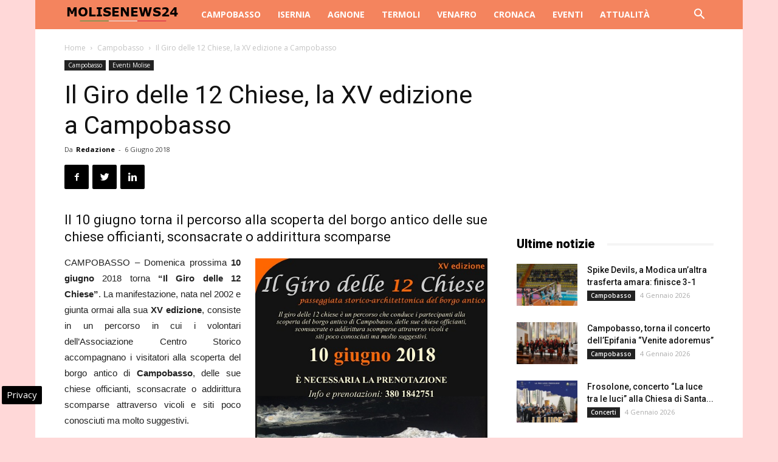

--- FILE ---
content_type: text/html; charset=UTF-8
request_url: https://www.molisenews24.it/il-giro-delle-12-chiese-la-xv-edizione-a-campobasso-16850.html
body_size: 21477
content:
<!doctype html >
<!--[if IE 8]>    <html class="ie8" lang="en"> <![endif]-->
<!--[if IE 9]>    <html class="ie9" lang="en"> <![endif]-->
<!--[if gt IE 8]><!--> <html lang="it-IT"> <!--<![endif]-->
<head>
    
    <meta charset="UTF-8" />
    <meta name="viewport" content="width=device-width, initial-scale=1.0">
    <link rel="pingback" href="https://www.molisenews24.it/xmlrpc.php" />
    <!-- Manifest added by SuperPWA - Progressive Web Apps Plugin For WordPress -->
<link rel="manifest" href="/superpwa-manifest.json">
<link rel="prefetch" href="/superpwa-manifest.json">
<meta name="theme-color" content="#f4845d">
<meta name="mobile-web-app-capable" content="yes">
<meta name="apple-touch-fullscreen" content="yes">
<meta name="apple-mobile-web-app-title" content="Molise News 24">
<meta name="application-name" content="Molise News 24">
<meta name="apple-mobile-web-app-capable" content="yes">
<meta name="apple-mobile-web-app-status-bar-style" content="default">
<link rel="apple-touch-icon"  href="https://www.molisenews24.it/wp-content/uploads/2016/06/logo-molise-news-24-80-px.jpg">
<link rel="apple-touch-icon" sizes="192x192" href="https://www.molisenews24.it/wp-content/uploads/2016/06/logo-molise-news-24-80-px.jpg">
<!-- / SuperPWA.com -->
<meta name='robots' content='index, follow, max-image-preview:large, max-snippet:-1, max-video-preview:-1' />

<!-- Google Tag Manager for WordPress by gtm4wp.com -->
<script data-cfasync="false" data-pagespeed-no-defer>
	var gtm4wp_datalayer_name = "dataLayer";
	var dataLayer = dataLayer || [];

	const gtm4wp_scrollerscript_debugmode         = false;
	const gtm4wp_scrollerscript_callbacktime      = 100;
	const gtm4wp_scrollerscript_readerlocation    = 150;
	const gtm4wp_scrollerscript_contentelementid  = "content";
	const gtm4wp_scrollerscript_scannertime       = 60;
</script>
<!-- End Google Tag Manager for WordPress by gtm4wp.com --><meta property="og:image" content="https://www.molisenews24.it/wp-content/uploads/2018/06/il-giro-delle-12-chiese-2018.jpg" /><link rel="icon" type="image/png" href="https://www.molisenews24.it/wp-content/uploads/2024/10/favico.png">
	<!-- This site is optimized with the Yoast SEO plugin v24.1 - https://yoast.com/wordpress/plugins/seo/ -->
	<title>Il Giro delle 12 Chiese, la XV edizione a Campobasso</title>
	<meta name="description" content="Il 10 giugno torna il percorso alla scoperta del borgo antico delle sue chiese officianti, sconsacrate o addirittura scomparse CAMPOBASSO - Domenica" />
	<link rel="canonical" href="https://www.molisenews24.it/il-giro-delle-12-chiese-la-xv-edizione-a-campobasso-16850.html" />
	<meta property="og:locale" content="it_IT" />
	<meta property="og:type" content="article" />
	<meta property="og:title" content="Il Giro delle 12 Chiese, la XV edizione a Campobasso" />
	<meta property="og:description" content="Il 10 giugno torna il percorso alla scoperta del borgo antico delle sue chiese officianti, sconsacrate o addirittura scomparse CAMPOBASSO - Domenica" />
	<meta property="og:url" content="https://www.molisenews24.it/il-giro-delle-12-chiese-la-xv-edizione-a-campobasso-16850.html" />
	<meta property="og:site_name" content="Molise News 24" />
	<meta property="article:publisher" content="https://www.facebook.com/molisenews24" />
	<meta property="article:published_time" content="2018-06-06T11:11:48+00:00" />
	<meta property="og:image" content="https://www.molisenews24.it/wp-content/uploads/2018/06/il-giro-delle-12-chiese-2018.jpg" />
	<meta property="og:image:width" content="459" />
	<meta property="og:image:height" content="650" />
	<meta property="og:image:type" content="image/jpeg" />
	<meta name="author" content="Redazione" />
	<meta name="twitter:card" content="summary_large_image" />
	<meta name="twitter:creator" content="@molisenews24" />
	<meta name="twitter:site" content="@molisenews24" />
	<meta name="twitter:label1" content="Scritto da" />
	<meta name="twitter:data1" content="Redazione" />
	<meta name="twitter:label2" content="Tempo di lettura stimato" />
	<meta name="twitter:data2" content="1 minuto" />
	<!-- / Yoast SEO plugin. -->


<link rel="amphtml" href="https://www.molisenews24.it/il-giro-delle-12-chiese-la-xv-edizione-a-campobasso-16850.html/amp" /><meta name="generator" content="AMP for WP 1.1.2"/><link rel='dns-prefetch' href='//fonts.googleapis.com' />
<link rel='dns-prefetch' href='//maps.googleapis.com' />
<link rel='dns-prefetch' href='//maps.gstatic.com' />
<link rel='dns-prefetch' href='//fonts.gstatic.com' />
<link rel='dns-prefetch' href='//ajax.googleapis.com' />
<link rel='dns-prefetch' href='//apis.google.com' />
<link rel='dns-prefetch' href='//google-analytics.com' />
<link rel='dns-prefetch' href='//www.google-analytics.com' />
<link rel='dns-prefetch' href='//ssl.google-analytics.com' />
<link rel='dns-prefetch' href='//youtube.com' />
<link rel='dns-prefetch' href='//api.pinterest.com' />
<link rel='dns-prefetch' href='//cdnjs.cloudflare.com' />
<link rel='dns-prefetch' href='//pixel.wp.com' />
<link rel='dns-prefetch' href='//connect.facebook.net' />
<link rel='dns-prefetch' href='//platform.twitter.com' />
<link rel='dns-prefetch' href='//syndication.twitter.com' />
<link rel='dns-prefetch' href='//platform.instagram.com' />
<link rel='dns-prefetch' href='//disqus.com' />
<link rel='dns-prefetch' href='//sitename.disqus.com' />
<link rel='dns-prefetch' href='//s7.addthis.com' />
<link rel='dns-prefetch' href='//platform.linkedin.com' />
<link rel='dns-prefetch' href='//w.sharethis.com' />
<link rel='dns-prefetch' href='//s0.wp.com' />
<link rel='dns-prefetch' href='//s.gravatar.com' />
<link rel='dns-prefetch' href='//stats.wp.com' />
<link rel="alternate" type="application/rss+xml" title="Molise News 24 &raquo; Feed" href="https://www.molisenews24.it/feed" />
<link rel="alternate" type="application/rss+xml" title="Molise News 24 &raquo; Feed dei commenti" href="https://www.molisenews24.it/comments/feed" />
<style id='wp-emoji-styles-inline-css' type='text/css'>

	img.wp-smiley, img.emoji {
		display: inline !important;
		border: none !important;
		box-shadow: none !important;
		height: 1em !important;
		width: 1em !important;
		margin: 0 0.07em !important;
		vertical-align: -0.1em !important;
		background: none !important;
		padding: 0 !important;
	}
</style>
<link rel='stylesheet' id='wp-block-library-css' href='https://www.molisenews24.it/wp-includes/css/dist/block-library/style.min.css' type='text/css' media='all' />
<style id='classic-theme-styles-inline-css' type='text/css'>
/*! This file is auto-generated */
.wp-block-button__link{color:#fff;background-color:#32373c;border-radius:9999px;box-shadow:none;text-decoration:none;padding:calc(.667em + 2px) calc(1.333em + 2px);font-size:1.125em}.wp-block-file__button{background:#32373c;color:#fff;text-decoration:none}
</style>
<style id='global-styles-inline-css' type='text/css'>
body{--wp--preset--color--black: #000000;--wp--preset--color--cyan-bluish-gray: #abb8c3;--wp--preset--color--white: #ffffff;--wp--preset--color--pale-pink: #f78da7;--wp--preset--color--vivid-red: #cf2e2e;--wp--preset--color--luminous-vivid-orange: #ff6900;--wp--preset--color--luminous-vivid-amber: #fcb900;--wp--preset--color--light-green-cyan: #7bdcb5;--wp--preset--color--vivid-green-cyan: #00d084;--wp--preset--color--pale-cyan-blue: #8ed1fc;--wp--preset--color--vivid-cyan-blue: #0693e3;--wp--preset--color--vivid-purple: #9b51e0;--wp--preset--gradient--vivid-cyan-blue-to-vivid-purple: linear-gradient(135deg,rgba(6,147,227,1) 0%,rgb(155,81,224) 100%);--wp--preset--gradient--light-green-cyan-to-vivid-green-cyan: linear-gradient(135deg,rgb(122,220,180) 0%,rgb(0,208,130) 100%);--wp--preset--gradient--luminous-vivid-amber-to-luminous-vivid-orange: linear-gradient(135deg,rgba(252,185,0,1) 0%,rgba(255,105,0,1) 100%);--wp--preset--gradient--luminous-vivid-orange-to-vivid-red: linear-gradient(135deg,rgba(255,105,0,1) 0%,rgb(207,46,46) 100%);--wp--preset--gradient--very-light-gray-to-cyan-bluish-gray: linear-gradient(135deg,rgb(238,238,238) 0%,rgb(169,184,195) 100%);--wp--preset--gradient--cool-to-warm-spectrum: linear-gradient(135deg,rgb(74,234,220) 0%,rgb(151,120,209) 20%,rgb(207,42,186) 40%,rgb(238,44,130) 60%,rgb(251,105,98) 80%,rgb(254,248,76) 100%);--wp--preset--gradient--blush-light-purple: linear-gradient(135deg,rgb(255,206,236) 0%,rgb(152,150,240) 100%);--wp--preset--gradient--blush-bordeaux: linear-gradient(135deg,rgb(254,205,165) 0%,rgb(254,45,45) 50%,rgb(107,0,62) 100%);--wp--preset--gradient--luminous-dusk: linear-gradient(135deg,rgb(255,203,112) 0%,rgb(199,81,192) 50%,rgb(65,88,208) 100%);--wp--preset--gradient--pale-ocean: linear-gradient(135deg,rgb(255,245,203) 0%,rgb(182,227,212) 50%,rgb(51,167,181) 100%);--wp--preset--gradient--electric-grass: linear-gradient(135deg,rgb(202,248,128) 0%,rgb(113,206,126) 100%);--wp--preset--gradient--midnight: linear-gradient(135deg,rgb(2,3,129) 0%,rgb(40,116,252) 100%);--wp--preset--font-size--small: 13px;--wp--preset--font-size--medium: 20px;--wp--preset--font-size--large: 36px;--wp--preset--font-size--x-large: 42px;--wp--preset--spacing--20: 0.44rem;--wp--preset--spacing--30: 0.67rem;--wp--preset--spacing--40: 1rem;--wp--preset--spacing--50: 1.5rem;--wp--preset--spacing--60: 2.25rem;--wp--preset--spacing--70: 3.38rem;--wp--preset--spacing--80: 5.06rem;--wp--preset--shadow--natural: 6px 6px 9px rgba(0, 0, 0, 0.2);--wp--preset--shadow--deep: 12px 12px 50px rgba(0, 0, 0, 0.4);--wp--preset--shadow--sharp: 6px 6px 0px rgba(0, 0, 0, 0.2);--wp--preset--shadow--outlined: 6px 6px 0px -3px rgba(255, 255, 255, 1), 6px 6px rgba(0, 0, 0, 1);--wp--preset--shadow--crisp: 6px 6px 0px rgba(0, 0, 0, 1);}:where(.is-layout-flex){gap: 0.5em;}:where(.is-layout-grid){gap: 0.5em;}body .is-layout-flex{display: flex;}body .is-layout-flex{flex-wrap: wrap;align-items: center;}body .is-layout-flex > *{margin: 0;}body .is-layout-grid{display: grid;}body .is-layout-grid > *{margin: 0;}:where(.wp-block-columns.is-layout-flex){gap: 2em;}:where(.wp-block-columns.is-layout-grid){gap: 2em;}:where(.wp-block-post-template.is-layout-flex){gap: 1.25em;}:where(.wp-block-post-template.is-layout-grid){gap: 1.25em;}.has-black-color{color: var(--wp--preset--color--black) !important;}.has-cyan-bluish-gray-color{color: var(--wp--preset--color--cyan-bluish-gray) !important;}.has-white-color{color: var(--wp--preset--color--white) !important;}.has-pale-pink-color{color: var(--wp--preset--color--pale-pink) !important;}.has-vivid-red-color{color: var(--wp--preset--color--vivid-red) !important;}.has-luminous-vivid-orange-color{color: var(--wp--preset--color--luminous-vivid-orange) !important;}.has-luminous-vivid-amber-color{color: var(--wp--preset--color--luminous-vivid-amber) !important;}.has-light-green-cyan-color{color: var(--wp--preset--color--light-green-cyan) !important;}.has-vivid-green-cyan-color{color: var(--wp--preset--color--vivid-green-cyan) !important;}.has-pale-cyan-blue-color{color: var(--wp--preset--color--pale-cyan-blue) !important;}.has-vivid-cyan-blue-color{color: var(--wp--preset--color--vivid-cyan-blue) !important;}.has-vivid-purple-color{color: var(--wp--preset--color--vivid-purple) !important;}.has-black-background-color{background-color: var(--wp--preset--color--black) !important;}.has-cyan-bluish-gray-background-color{background-color: var(--wp--preset--color--cyan-bluish-gray) !important;}.has-white-background-color{background-color: var(--wp--preset--color--white) !important;}.has-pale-pink-background-color{background-color: var(--wp--preset--color--pale-pink) !important;}.has-vivid-red-background-color{background-color: var(--wp--preset--color--vivid-red) !important;}.has-luminous-vivid-orange-background-color{background-color: var(--wp--preset--color--luminous-vivid-orange) !important;}.has-luminous-vivid-amber-background-color{background-color: var(--wp--preset--color--luminous-vivid-amber) !important;}.has-light-green-cyan-background-color{background-color: var(--wp--preset--color--light-green-cyan) !important;}.has-vivid-green-cyan-background-color{background-color: var(--wp--preset--color--vivid-green-cyan) !important;}.has-pale-cyan-blue-background-color{background-color: var(--wp--preset--color--pale-cyan-blue) !important;}.has-vivid-cyan-blue-background-color{background-color: var(--wp--preset--color--vivid-cyan-blue) !important;}.has-vivid-purple-background-color{background-color: var(--wp--preset--color--vivid-purple) !important;}.has-black-border-color{border-color: var(--wp--preset--color--black) !important;}.has-cyan-bluish-gray-border-color{border-color: var(--wp--preset--color--cyan-bluish-gray) !important;}.has-white-border-color{border-color: var(--wp--preset--color--white) !important;}.has-pale-pink-border-color{border-color: var(--wp--preset--color--pale-pink) !important;}.has-vivid-red-border-color{border-color: var(--wp--preset--color--vivid-red) !important;}.has-luminous-vivid-orange-border-color{border-color: var(--wp--preset--color--luminous-vivid-orange) !important;}.has-luminous-vivid-amber-border-color{border-color: var(--wp--preset--color--luminous-vivid-amber) !important;}.has-light-green-cyan-border-color{border-color: var(--wp--preset--color--light-green-cyan) !important;}.has-vivid-green-cyan-border-color{border-color: var(--wp--preset--color--vivid-green-cyan) !important;}.has-pale-cyan-blue-border-color{border-color: var(--wp--preset--color--pale-cyan-blue) !important;}.has-vivid-cyan-blue-border-color{border-color: var(--wp--preset--color--vivid-cyan-blue) !important;}.has-vivid-purple-border-color{border-color: var(--wp--preset--color--vivid-purple) !important;}.has-vivid-cyan-blue-to-vivid-purple-gradient-background{background: var(--wp--preset--gradient--vivid-cyan-blue-to-vivid-purple) !important;}.has-light-green-cyan-to-vivid-green-cyan-gradient-background{background: var(--wp--preset--gradient--light-green-cyan-to-vivid-green-cyan) !important;}.has-luminous-vivid-amber-to-luminous-vivid-orange-gradient-background{background: var(--wp--preset--gradient--luminous-vivid-amber-to-luminous-vivid-orange) !important;}.has-luminous-vivid-orange-to-vivid-red-gradient-background{background: var(--wp--preset--gradient--luminous-vivid-orange-to-vivid-red) !important;}.has-very-light-gray-to-cyan-bluish-gray-gradient-background{background: var(--wp--preset--gradient--very-light-gray-to-cyan-bluish-gray) !important;}.has-cool-to-warm-spectrum-gradient-background{background: var(--wp--preset--gradient--cool-to-warm-spectrum) !important;}.has-blush-light-purple-gradient-background{background: var(--wp--preset--gradient--blush-light-purple) !important;}.has-blush-bordeaux-gradient-background{background: var(--wp--preset--gradient--blush-bordeaux) !important;}.has-luminous-dusk-gradient-background{background: var(--wp--preset--gradient--luminous-dusk) !important;}.has-pale-ocean-gradient-background{background: var(--wp--preset--gradient--pale-ocean) !important;}.has-electric-grass-gradient-background{background: var(--wp--preset--gradient--electric-grass) !important;}.has-midnight-gradient-background{background: var(--wp--preset--gradient--midnight) !important;}.has-small-font-size{font-size: var(--wp--preset--font-size--small) !important;}.has-medium-font-size{font-size: var(--wp--preset--font-size--medium) !important;}.has-large-font-size{font-size: var(--wp--preset--font-size--large) !important;}.has-x-large-font-size{font-size: var(--wp--preset--font-size--x-large) !important;}
.wp-block-navigation a:where(:not(.wp-element-button)){color: inherit;}
:where(.wp-block-post-template.is-layout-flex){gap: 1.25em;}:where(.wp-block-post-template.is-layout-grid){gap: 1.25em;}
:where(.wp-block-columns.is-layout-flex){gap: 2em;}:where(.wp-block-columns.is-layout-grid){gap: 2em;}
.wp-block-pullquote{font-size: 1.5em;line-height: 1.6;}
</style>
<link rel='stylesheet' id='google-fonts-style-css' href='https://fonts.googleapis.com/css?family=Open+Sans%3A300italic%2C400%2C400italic%2C600%2C600italic%2C700%7CRoboto%3A300%2C400%2C400italic%2C500%2C500italic%2C700%2C900&#038;ver=8.7.2' type='text/css' media='all' />
<link rel='stylesheet' id='js_composer_front-css' href='https://www.molisenews24.it/wp-content/plugins/js_composer/assets/css/js_composer.min.css' type='text/css' media='all' />
<link rel='stylesheet' id='td-theme-css' href='https://www.molisenews24.it/wp-content/themes/Newspaper/style.css' type='text/css' media='all' />
<script type="text/javascript" src="https://www.molisenews24.it/wp-content/plugins/duracelltomi-google-tag-manager/dist/js/analytics-talk-content-tracking.js" id="gtm4wp-scroll-tracking-js" defer></script>
<script type="text/javascript" src="https://www.molisenews24.it/wp-includes/js/jquery/jquery.min.js" id="jquery-core-js"></script>
<script type="text/javascript" src="https://www.molisenews24.it/wp-includes/js/jquery/jquery-migrate.min.js" id="jquery-migrate-js" defer></script>
<script></script><link rel="https://api.w.org/" href="https://www.molisenews24.it/wp-json/" /><link rel="alternate" type="application/json" href="https://www.molisenews24.it/wp-json/wp/v2/posts/16850" /><link rel="EditURI" type="application/rsd+xml" title="RSD" href="https://www.molisenews24.it/xmlrpc.php?rsd" />

<link rel='shortlink' href='https://www.molisenews24.it/?p=16850' />

<!-- Google Tag Manager for WordPress by gtm4wp.com -->
<!-- GTM Container placement set to automatic -->
<script data-cfasync="false" data-pagespeed-no-defer type="text/javascript">
	var dataLayer_content = {"pagePostType":"post","pagePostType2":"single-post","pageCategory":["campobasso","eventi"],"pagePostAuthor":"Redazione"};
	dataLayer.push( dataLayer_content );
</script>
<script data-cfasync="false">
(function(w,d,s,l,i){w[l]=w[l]||[];w[l].push({'gtm.start':
new Date().getTime(),event:'gtm.js'});var f=d.getElementsByTagName(s)[0],
j=d.createElement(s),dl=l!='dataLayer'?'&l='+l:'';j.async=true;j.src=
'//www.googletagmanager.com/gtm.js?id='+i+dl;f.parentNode.insertBefore(j,f);
})(window,document,'script','dataLayer','GTM-MLPV6M7G');
</script>
<!-- End Google Tag Manager for WordPress by gtm4wp.com --><!--[if lt IE 9]><script src="https://html5shim.googlecode.com/svn/trunk/html5.js"></script><![endif]-->
    

<script type="application/ld+json" class="saswp-schema-markup-output">
[{"@context":"https:\/\/schema.org\/","@graph":[{"@context":"https:\/\/schema.org\/","@type":"SiteNavigationElement","@id":"https:\/\/www.molisenews24.it#Molise News 24","name":"Campobasso","url":"https:\/\/www.molisenews24.it\/campobasso"},{"@context":"https:\/\/schema.org\/","@type":"SiteNavigationElement","@id":"https:\/\/www.molisenews24.it#Molise News 24","name":"Isernia","url":"https:\/\/www.molisenews24.it\/isernia"},{"@context":"https:\/\/schema.org\/","@type":"SiteNavigationElement","@id":"https:\/\/www.molisenews24.it#Molise News 24","name":"Agnone","url":"https:\/\/www.molisenews24.it\/agnone"},{"@context":"https:\/\/schema.org\/","@type":"SiteNavigationElement","@id":"https:\/\/www.molisenews24.it#Molise News 24","name":"Termoli","url":"https:\/\/www.molisenews24.it\/termoli"},{"@context":"https:\/\/schema.org\/","@type":"SiteNavigationElement","@id":"https:\/\/www.molisenews24.it#Molise News 24","name":"Venafro","url":"https:\/\/www.molisenews24.it\/venafro"},{"@context":"https:\/\/schema.org\/","@type":"SiteNavigationElement","@id":"https:\/\/www.molisenews24.it#Molise News 24","name":"Cronaca","url":"https:\/\/www.molisenews24.it\/cronaca"},{"@context":"https:\/\/schema.org\/","@type":"SiteNavigationElement","@id":"https:\/\/www.molisenews24.it#Molise News 24","name":"Eventi","url":"https:\/\/www.molisenews24.it\/eventi"},{"@context":"https:\/\/schema.org\/","@type":"SiteNavigationElement","@id":"https:\/\/www.molisenews24.it#Molise News 24","name":"Attualit\u00e0","url":"https:\/\/www.molisenews24.it\/attualita-molise"}]},

{"@context":"https:\/\/schema.org\/","@type":"BreadcrumbList","@id":"https:\/\/www.molisenews24.it\/il-giro-delle-12-chiese-la-xv-edizione-a-campobasso-16850.html#breadcrumb","itemListElement":[{"@type":"ListItem","position":1,"item":{"@id":"https:\/\/www.molisenews24.it","name":"Molise News 24"}},{"@type":"ListItem","position":2,"item":{"@id":"https:\/\/www.molisenews24.it\/campobasso","name":"Campobasso"}},{"@type":"ListItem","position":3,"item":{"@id":"https:\/\/www.molisenews24.it\/il-giro-delle-12-chiese-la-xv-edizione-a-campobasso-16850.html","name":"Il Giro delle 12 Chiese, la XV edizione a Campobasso"}}]},

{"@context":"https:\/\/schema.org\/","@type":"Product","@id":"https:\/\/www.molisenews24.it\/il-giro-delle-12-chiese-la-xv-edizione-a-campobasso-16850.html#Product","url":"https:\/\/www.molisenews24.it\/il-giro-delle-12-chiese-la-xv-edizione-a-campobasso-16850.html","name":"Il Giro delle 12 Chiese, la XV edizione a Campobasso","brand":{"@type":"Brand","name":"Molise News 24"},"description":"Il 10 giugno torna il percorso alla scoperta del borgo antico\u00a0delle sue chiese officianti, sconsacrate o addirittura scomparse\r\nCAMPOBASSO - Domenica prossima 10 giugno 2018 torna \u201cIl Giro delle 12 Chiese\u201d. La manifestazione, nata nel 2002 e giunta ormai alla sua XV edizione, consiste in un percorso in cui i volontari dell\u2019Associazione Centro Storico accompagnano i visitatori alla scoperta del borgo antico di Campobasso, delle sue chiese officianti, sconsacrate o addirittura scomparse attraverso vicoli e siti poco conosciuti ma molto suggestivi.\r\nSi terranno diversi turni di visita, sia la mattina che il pomeriggio, e a tutti i partecipanti verranno regalati una mappa del centro storico e 12 segnalibri dedicati alle chiese del borgo.\r\nL\u2019opera raffigurata nella locandina di quest\u2019anno \u00e8 stata realizzata dall\u2019artista campobassano Antonio D\u2019Attellis. Per partecipare \u00e8 necessario prenotarsi al 380 1842751.","aggregateRating":{"@type":"aggregateRating","ratingValue":"4.8","reviewCount":"41"},"image":[{"@type":"ImageObject","@id":"https:\/\/www.molisenews24.it\/il-giro-delle-12-chiese-la-xv-edizione-a-campobasso-16850.html#primaryimage","url":"https:\/\/www.molisenews24.it\/wp-content\/uploads\/2018\/06\/il-giro-delle-12-chiese-2018-1200x1699.jpg","width":"1200","height":"1699","caption":"Il Giro delle 12 Chiese XV edizione Campobasso"},{"@type":"ImageObject","url":"https:\/\/www.molisenews24.it\/wp-content\/uploads\/2018\/06\/il-giro-delle-12-chiese-2018-1200x900.jpg","width":"1200","height":"900","caption":"Il Giro delle 12 Chiese XV edizione Campobasso"},{"@type":"ImageObject","url":"https:\/\/www.molisenews24.it\/wp-content\/uploads\/2018\/06\/il-giro-delle-12-chiese-2018-1200x675.jpg","width":"1200","height":"675","caption":"Il Giro delle 12 Chiese XV edizione Campobasso"},{"@type":"ImageObject","url":"https:\/\/www.molisenews24.it\/wp-content\/uploads\/2018\/06\/il-giro-delle-12-chiese-2018-459x459.jpg","width":"459","height":"459","caption":"Il Giro delle 12 Chiese XV edizione Campobasso"},{"@type":"ImageObject","url":"https:\/\/www.molisenews24.it\/wp-content\/uploads\/2018\/06\/il-giro-delle-12-chiese-2018.jpg","width":459,"height":650,"caption":"Il Giro delle 12 Chiese XV edizione Campobasso"}]},

{"@context":"https:\/\/schema.org\/","@type":"CreativeWorkSeries","@id":"https:\/\/www.molisenews24.it\/il-giro-delle-12-chiese-la-xv-edizione-a-campobasso-16850.html#CreativeWorkSeries","url":"https:\/\/www.molisenews24.it\/il-giro-delle-12-chiese-la-xv-edizione-a-campobasso-16850.html","inLanguage":"it-IT","description":"","keywords":"","name":"Il Giro delle 12 Chiese, la XV edizione a Campobasso","datePublished":"2018-06-06T13:11:48+02:00","dateModified":"2018-06-06T13:11:48+02:00","author":{"@type":"Person","name":"Redazione","url":"https:\/\/www.molisenews24.it\/author\/mo15news","sameAs":["https:\/\/www.molisenews24.it"],"image":{"@type":"ImageObject","url":"https:\/\/secure.gravatar.com\/avatar\/82df562d4009420b5fdfed2c9b4fffed?s=96&d=mm&r=g","height":96,"width":96}},"publisher":{"@type":"Organization","name":"Molise News 24","url":"https:\/\/www.molisenews24.it"},"image":[{"@type":"ImageObject","@id":"https:\/\/www.molisenews24.it\/il-giro-delle-12-chiese-la-xv-edizione-a-campobasso-16850.html#primaryimage","url":"https:\/\/www.molisenews24.it\/wp-content\/uploads\/2018\/06\/il-giro-delle-12-chiese-2018-1200x1699.jpg","width":"1200","height":"1699","caption":"Il Giro delle 12 Chiese XV edizione Campobasso"},{"@type":"ImageObject","url":"https:\/\/www.molisenews24.it\/wp-content\/uploads\/2018\/06\/il-giro-delle-12-chiese-2018-1200x900.jpg","width":"1200","height":"900","caption":"Il Giro delle 12 Chiese XV edizione Campobasso"},{"@type":"ImageObject","url":"https:\/\/www.molisenews24.it\/wp-content\/uploads\/2018\/06\/il-giro-delle-12-chiese-2018-1200x675.jpg","width":"1200","height":"675","caption":"Il Giro delle 12 Chiese XV edizione Campobasso"},{"@type":"ImageObject","url":"https:\/\/www.molisenews24.it\/wp-content\/uploads\/2018\/06\/il-giro-delle-12-chiese-2018-459x459.jpg","width":"459","height":"459","caption":"Il Giro delle 12 Chiese XV edizione Campobasso"},{"@type":"ImageObject","url":"https:\/\/www.molisenews24.it\/wp-content\/uploads\/2018\/06\/il-giro-delle-12-chiese-2018.jpg","width":459,"height":650,"caption":"Il Giro delle 12 Chiese XV edizione Campobasso"}]},

{"@context":"https:\/\/schema.org\/","@type":"NewsArticle","@id":"https:\/\/www.molisenews24.it\/il-giro-delle-12-chiese-la-xv-edizione-a-campobasso-16850.html#newsarticle","url":"https:\/\/www.molisenews24.it\/il-giro-delle-12-chiese-la-xv-edizione-a-campobasso-16850.html","headline":"Il Giro delle 12 Chiese, la XV edizione a Campobasso","mainEntityOfPage":"https:\/\/www.molisenews24.it\/il-giro-delle-12-chiese-la-xv-edizione-a-campobasso-16850.html","datePublished":"2018-06-06T13:11:48+02:00","dateModified":"2018-06-06T13:11:48+02:00","description":"Il 10 giugno torna il percorso alla scoperta del borgo antico\u00a0delle sue chiese officianti, sconsacrate o addirittura scomparse CAMPOBASSO - Domenica prossima 10 giugno 2018 torna \u201cIl Giro delle 12 Chiese\u201d. La manifestazione, nata nel 2002 e giunta ormai alla sua XV edizione, consiste in un percorso in cui i volontari dell\u2019Associazione Centro Storico accompagnano","articleBody":"Il 10 giugno torna il percorso alla scoperta del borgo antico\u00a0delle sue chiese officianti, sconsacrate o addirittura scomparse  CAMPOBASSO - Domenica prossima 10 giugno 2018 torna \u201cIl Giro delle 12 Chiese\u201d. La manifestazione, nata nel 2002 e giunta ormai alla sua XV edizione, consiste in un percorso in cui i volontari dell\u2019Associazione Centro Storico accompagnano i visitatori alla scoperta del borgo antico di Campobasso, delle sue chiese officianti, sconsacrate o addirittura scomparse attraverso vicoli e siti poco conosciuti ma molto suggestivi.  Si terranno diversi turni di visita, sia la mattina che il pomeriggio, e a tutti i partecipanti verranno regalati una mappa del centro storico e 12 segnalibri dedicati alle chiese del borgo.  L\u2019opera raffigurata nella locandina di quest\u2019anno \u00e8 stata realizzata dall\u2019artista campobassano Antonio D\u2019Attellis. Per partecipare \u00e8 necessario prenotarsi al 380 1842751.","name":"Il Giro delle 12 Chiese, la XV edizione a Campobasso","thumbnailUrl":"https:\/\/www.molisenews24.it\/wp-content\/uploads\/2018\/06\/il-giro-delle-12-chiese-2018-150x150.jpg","wordCount":"131","timeRequired":"PT34S","author":{"@type":"Person","name":"Redazione","url":"https:\/\/www.molisenews24.it\/author\/mo15news","sameAs":["https:\/\/www.molisenews24.it"],"image":{"@type":"ImageObject","url":"https:\/\/secure.gravatar.com\/avatar\/82df562d4009420b5fdfed2c9b4fffed?s=96&d=mm&r=g","height":96,"width":96}},"editor":{"@type":"Person","name":"Redazione","url":"https:\/\/www.molisenews24.it\/author\/mo15news","sameAs":["https:\/\/www.molisenews24.it"],"image":{"@type":"ImageObject","url":"https:\/\/secure.gravatar.com\/avatar\/82df562d4009420b5fdfed2c9b4fffed?s=96&d=mm&r=g","height":96,"width":96}},"publisher":{"@type":"Organization","name":"Molise News 24","url":"https:\/\/www.molisenews24.it"},"articleSection":["Campobasso","Eventi Molise"],"keywords":["Campobasso"],"isAccessibleForFree":true,"speakable":{"@type":"SpeakableSpecification","xpath":["\/html\/head\/title","\/html\/head\/meta[@name='description']\/@content"]},"image":[{"@type":"ImageObject","@id":"https:\/\/www.molisenews24.it\/il-giro-delle-12-chiese-la-xv-edizione-a-campobasso-16850.html#primaryimage","url":"https:\/\/www.molisenews24.it\/wp-content\/uploads\/2018\/06\/il-giro-delle-12-chiese-2018-1200x1699.jpg","width":"1200","height":"1699","caption":"Il Giro delle 12 Chiese XV edizione Campobasso"},{"@type":"ImageObject","url":"https:\/\/www.molisenews24.it\/wp-content\/uploads\/2018\/06\/il-giro-delle-12-chiese-2018-1200x900.jpg","width":"1200","height":"900","caption":"Il Giro delle 12 Chiese XV edizione Campobasso"},{"@type":"ImageObject","url":"https:\/\/www.molisenews24.it\/wp-content\/uploads\/2018\/06\/il-giro-delle-12-chiese-2018-1200x675.jpg","width":"1200","height":"675","caption":"Il Giro delle 12 Chiese XV edizione Campobasso"},{"@type":"ImageObject","url":"https:\/\/www.molisenews24.it\/wp-content\/uploads\/2018\/06\/il-giro-delle-12-chiese-2018-459x459.jpg","width":"459","height":"459","caption":"Il Giro delle 12 Chiese XV edizione Campobasso"},{"@type":"ImageObject","url":"https:\/\/www.molisenews24.it\/wp-content\/uploads\/2018\/06\/il-giro-delle-12-chiese-2018.jpg","width":459,"height":650,"caption":"Il Giro delle 12 Chiese XV edizione Campobasso"}]}]
</script>

<meta name="generator" content="Powered by WPBakery Page Builder - drag and drop page builder for WordPress."/>

<!-- JS generated by theme -->

<script>
    
    

	    var tdBlocksArray = []; //here we store all the items for the current page

	    //td_block class - each ajax block uses a object of this class for requests
	    function tdBlock() {
		    this.id = '';
		    this.block_type = 1; //block type id (1-234 etc)
		    this.atts = '';
		    this.td_column_number = '';
		    this.td_current_page = 1; //
		    this.post_count = 0; //from wp
		    this.found_posts = 0; //from wp
		    this.max_num_pages = 0; //from wp
		    this.td_filter_value = ''; //current live filter value
		    this.is_ajax_running = false;
		    this.td_user_action = ''; // load more or infinite loader (used by the animation)
		    this.header_color = '';
		    this.ajax_pagination_infinite_stop = ''; //show load more at page x
	    }


        // td_js_generator - mini detector
        (function(){
            var htmlTag = document.getElementsByTagName("html")[0];

	        if ( navigator.userAgent.indexOf("MSIE 10.0") > -1 ) {
                htmlTag.className += ' ie10';
            }

            if ( !!navigator.userAgent.match(/Trident.*rv\:11\./) ) {
                htmlTag.className += ' ie11';
            }

	        if ( navigator.userAgent.indexOf("Edge") > -1 ) {
                htmlTag.className += ' ieEdge';
            }

            if ( /(iPad|iPhone|iPod)/g.test(navigator.userAgent) ) {
                htmlTag.className += ' td-md-is-ios';
            }

            var user_agent = navigator.userAgent.toLowerCase();
            if ( user_agent.indexOf("android") > -1 ) {
                htmlTag.className += ' td-md-is-android';
            }

            if ( -1 !== navigator.userAgent.indexOf('Mac OS X')  ) {
                htmlTag.className += ' td-md-is-os-x';
            }

            if ( /chrom(e|ium)/.test(navigator.userAgent.toLowerCase()) ) {
               htmlTag.className += ' td-md-is-chrome';
            }

            if ( -1 !== navigator.userAgent.indexOf('Firefox') ) {
                htmlTag.className += ' td-md-is-firefox';
            }

            if ( -1 !== navigator.userAgent.indexOf('Safari') && -1 === navigator.userAgent.indexOf('Chrome') ) {
                htmlTag.className += ' td-md-is-safari';
            }

            if( -1 !== navigator.userAgent.indexOf('IEMobile') ){
                htmlTag.className += ' td-md-is-iemobile';
            }

        })();




        var tdLocalCache = {};

        ( function () {
            "use strict";

            tdLocalCache = {
                data: {},
                remove: function (resource_id) {
                    delete tdLocalCache.data[resource_id];
                },
                exist: function (resource_id) {
                    return tdLocalCache.data.hasOwnProperty(resource_id) && tdLocalCache.data[resource_id] !== null;
                },
                get: function (resource_id) {
                    return tdLocalCache.data[resource_id];
                },
                set: function (resource_id, cachedData) {
                    tdLocalCache.remove(resource_id);
                    tdLocalCache.data[resource_id] = cachedData;
                }
            };
        })();

    
    
var td_viewport_interval_list=[{"limitBottom":767,"sidebarWidth":228},{"limitBottom":1018,"sidebarWidth":300},{"limitBottom":1140,"sidebarWidth":324}];
var tds_general_modal_image="yes";
var td_ajax_url="https:\/\/www.molisenews24.it\/wp-admin\/admin-ajax.php?td_theme_name=Newspaper&v=8.7.2";
var td_get_template_directory_uri="https:\/\/www.molisenews24.it\/wp-content\/themes\/Newspaper";
var tds_snap_menu="smart_snap_always";
var tds_logo_on_sticky="show_header_logo";
var tds_header_style="4";
var td_please_wait="Attendi...";
var td_email_user_pass_incorrect="User o password errati!";
var td_email_user_incorrect="Email o Username errati!";
var td_email_incorrect="Email non corretta!";
var tds_more_articles_on_post_enable="";
var tds_more_articles_on_post_time_to_wait="1";
var tds_more_articles_on_post_pages_distance_from_top=0;
var tds_theme_color_site_wide="#f46c3f";
var tds_smart_sidebar="";
var tdThemeName="Newspaper";
var td_magnific_popup_translation_tPrev="Precedente (freccia sinistra)";
var td_magnific_popup_translation_tNext="Successivo (freccia destra)";
var td_magnific_popup_translation_tCounter="%curr% di %total%";
var td_magnific_popup_translation_ajax_tError="Il contenuto di %url% non pu\u00f2 essere caricato.";
var td_magnific_popup_translation_image_tError="L'immagine #%curr% non pu\u00f2 essere caricata";
var tdDateNamesI18n={"month_names":["Gennaio","Febbraio","Marzo","Aprile","Maggio","Giugno","Luglio","Agosto","Settembre","Ottobre","Novembre","Dicembre"],"month_names_short":["Gen","Feb","Mar","Apr","Mag","Giu","Lug","Ago","Set","Ott","Nov","Dic"],"day_names":["domenica","luned\u00ec","marted\u00ec","mercoled\u00ec","gioved\u00ec","venerd\u00ec","sabato"],"day_names_short":["Dom","Lun","Mar","Mer","Gio","Ven","Sab"]};
var td_ad_background_click_link="";
var td_ad_background_click_target="";
</script>


<!-- Header style compiled by theme -->

<style>
    

body {
	background-color:#ffd8d8;
}
.td-header-wrap .black-menu .sf-menu > .current-menu-item > a,
    .td-header-wrap .black-menu .sf-menu > .current-menu-ancestor > a,
    .td-header-wrap .black-menu .sf-menu > .current-category-ancestor > a,
    .td-header-wrap .black-menu .sf-menu > li > a:hover,
    .td-header-wrap .black-menu .sf-menu > .sfHover > a,
    .td-header-style-12 .td-header-menu-wrap-full,
    .sf-menu > .current-menu-item > a:after,
    .sf-menu > .current-menu-ancestor > a:after,
    .sf-menu > .current-category-ancestor > a:after,
    .sf-menu > li:hover > a:after,
    .sf-menu > .sfHover > a:after,
    .td-header-style-12 .td-affix,
    .header-search-wrap .td-drop-down-search:after,
    .header-search-wrap .td-drop-down-search .btn:hover,
    input[type=submit]:hover,
    .td-read-more a,
    .td-post-category:hover,
    .td-grid-style-1.td-hover-1 .td-big-grid-post:hover .td-post-category,
    .td-grid-style-5.td-hover-1 .td-big-grid-post:hover .td-post-category,
    .td_top_authors .td-active .td-author-post-count,
    .td_top_authors .td-active .td-author-comments-count,
    .td_top_authors .td_mod_wrap:hover .td-author-post-count,
    .td_top_authors .td_mod_wrap:hover .td-author-comments-count,
    .td-404-sub-sub-title a:hover,
    .td-search-form-widget .wpb_button:hover,
    .td-rating-bar-wrap div,
    .td_category_template_3 .td-current-sub-category,
    .dropcap,
    .td_wrapper_video_playlist .td_video_controls_playlist_wrapper,
    .wpb_default,
    .wpb_default:hover,
    .td-left-smart-list:hover,
    .td-right-smart-list:hover,
    .woocommerce-checkout .woocommerce input.button:hover,
    .woocommerce-page .woocommerce a.button:hover,
    .woocommerce-account div.woocommerce .button:hover,
    #bbpress-forums button:hover,
    .bbp_widget_login .button:hover,
    .td-footer-wrapper .td-post-category,
    .td-footer-wrapper .widget_product_search input[type="submit"]:hover,
    .woocommerce .product a.button:hover,
    .woocommerce .product #respond input#submit:hover,
    .woocommerce .checkout input#place_order:hover,
    .woocommerce .woocommerce.widget .button:hover,
    .single-product .product .summary .cart .button:hover,
    .woocommerce-cart .woocommerce table.cart .button:hover,
    .woocommerce-cart .woocommerce .shipping-calculator-form .button:hover,
    .td-next-prev-wrap a:hover,
    .td-load-more-wrap a:hover,
    .td-post-small-box a:hover,
    .page-nav .current,
    .page-nav:first-child > div,
    .td_category_template_8 .td-category-header .td-category a.td-current-sub-category,
    .td_category_template_4 .td-category-siblings .td-category a:hover,
    #bbpress-forums .bbp-pagination .current,
    #bbpress-forums #bbp-single-user-details #bbp-user-navigation li.current a,
    .td-theme-slider:hover .slide-meta-cat a,
    a.vc_btn-black:hover,
    .td-trending-now-wrapper:hover .td-trending-now-title,
    .td-scroll-up,
    .td-smart-list-button:hover,
    .td-weather-information:before,
    .td-weather-week:before,
    .td_block_exchange .td-exchange-header:before,
    .td_block_big_grid_9.td-grid-style-1 .td-post-category,
    .td_block_big_grid_9.td-grid-style-5 .td-post-category,
    .td-grid-style-6.td-hover-1 .td-module-thumb:after,
    .td-pulldown-syle-2 .td-subcat-dropdown ul:after,
    .td_block_template_9 .td-block-title:after,
    .td_block_template_15 .td-block-title:before,
    div.wpforms-container .wpforms-form div.wpforms-submit-container button[type=submit] {
        background-color: #f46c3f;
    }

    .global-block-template-4 .td-related-title .td-cur-simple-item:before {
        border-color: #f46c3f transparent transparent transparent !important;
    }

    .woocommerce .woocommerce-message .button:hover,
    .woocommerce .woocommerce-error .button:hover,
    .woocommerce .woocommerce-info .button:hover,
    .global-block-template-4 .td-related-title .td-cur-simple-item,
    .global-block-template-3 .td-related-title .td-cur-simple-item,
    .global-block-template-9 .td-related-title:after {
        background-color: #f46c3f !important;
    }

    .woocommerce .product .onsale,
    .woocommerce.widget .ui-slider .ui-slider-handle {
        background: none #f46c3f;
    }

    .woocommerce.widget.widget_layered_nav_filters ul li a {
        background: none repeat scroll 0 0 #f46c3f !important;
    }

    a,
    cite a:hover,
    .td_mega_menu_sub_cats .cur-sub-cat,
    .td-mega-span h3 a:hover,
    .td_mod_mega_menu:hover .entry-title a,
    .header-search-wrap .result-msg a:hover,
    .td-header-top-menu .td-drop-down-search .td_module_wrap:hover .entry-title a,
    .td-header-top-menu .td-icon-search:hover,
    .td-header-wrap .result-msg a:hover,
    .top-header-menu li a:hover,
    .top-header-menu .current-menu-item > a,
    .top-header-menu .current-menu-ancestor > a,
    .top-header-menu .current-category-ancestor > a,
    .td-social-icon-wrap > a:hover,
    .td-header-sp-top-widget .td-social-icon-wrap a:hover,
    .td-page-content blockquote p,
    .td-post-content blockquote p,
    .mce-content-body blockquote p,
    .comment-content blockquote p,
    .wpb_text_column blockquote p,
    .td_block_text_with_title blockquote p,
    .td_module_wrap:hover .entry-title a,
    .td-subcat-filter .td-subcat-list a:hover,
    .td-subcat-filter .td-subcat-dropdown a:hover,
    .td_quote_on_blocks,
    .dropcap2,
    .dropcap3,
    .td_top_authors .td-active .td-authors-name a,
    .td_top_authors .td_mod_wrap:hover .td-authors-name a,
    .td-post-next-prev-content a:hover,
    .author-box-wrap .td-author-social a:hover,
    .td-author-name a:hover,
    .td-author-url a:hover,
    .td_mod_related_posts:hover h3 > a,
    .td-post-template-11 .td-related-title .td-related-left:hover,
    .td-post-template-11 .td-related-title .td-related-right:hover,
    .td-post-template-11 .td-related-title .td-cur-simple-item,
    .td-post-template-11 .td_block_related_posts .td-next-prev-wrap a:hover,
    .comment-reply-link:hover,
    .logged-in-as a:hover,
    #cancel-comment-reply-link:hover,
    .td-search-query,
    .td-category-header .td-pulldown-category-filter-link:hover,
    .td-category-siblings .td-subcat-dropdown a:hover,
    .td-category-siblings .td-subcat-dropdown a.td-current-sub-category,
    .widget a:hover,
    .td_wp_recentcomments a:hover,
    .archive .widget_archive .current,
    .archive .widget_archive .current a,
    .widget_calendar tfoot a:hover,
    .woocommerce a.added_to_cart:hover,
    .woocommerce-account .woocommerce-MyAccount-navigation a:hover,
    #bbpress-forums li.bbp-header .bbp-reply-content span a:hover,
    #bbpress-forums .bbp-forum-freshness a:hover,
    #bbpress-forums .bbp-topic-freshness a:hover,
    #bbpress-forums .bbp-forums-list li a:hover,
    #bbpress-forums .bbp-forum-title:hover,
    #bbpress-forums .bbp-topic-permalink:hover,
    #bbpress-forums .bbp-topic-started-by a:hover,
    #bbpress-forums .bbp-topic-started-in a:hover,
    #bbpress-forums .bbp-body .super-sticky li.bbp-topic-title .bbp-topic-permalink,
    #bbpress-forums .bbp-body .sticky li.bbp-topic-title .bbp-topic-permalink,
    .widget_display_replies .bbp-author-name,
    .widget_display_topics .bbp-author-name,
    .footer-text-wrap .footer-email-wrap a,
    .td-subfooter-menu li a:hover,
    .footer-social-wrap a:hover,
    a.vc_btn-black:hover,
    .td-smart-list-dropdown-wrap .td-smart-list-button:hover,
    .td_module_17 .td-read-more a:hover,
    .td_module_18 .td-read-more a:hover,
    .td_module_19 .td-post-author-name a:hover,
    .td-instagram-user a,
    .td-pulldown-syle-2 .td-subcat-dropdown:hover .td-subcat-more span,
    .td-pulldown-syle-2 .td-subcat-dropdown:hover .td-subcat-more i,
    .td-pulldown-syle-3 .td-subcat-dropdown:hover .td-subcat-more span,
    .td-pulldown-syle-3 .td-subcat-dropdown:hover .td-subcat-more i,
    .td-block-title-wrap .td-wrapper-pulldown-filter .td-pulldown-filter-display-option:hover,
    .td-block-title-wrap .td-wrapper-pulldown-filter .td-pulldown-filter-display-option:hover i,
    .td-block-title-wrap .td-wrapper-pulldown-filter .td-pulldown-filter-link:hover,
    .td-block-title-wrap .td-wrapper-pulldown-filter .td-pulldown-filter-item .td-cur-simple-item,
    .global-block-template-2 .td-related-title .td-cur-simple-item,
    .global-block-template-5 .td-related-title .td-cur-simple-item,
    .global-block-template-6 .td-related-title .td-cur-simple-item,
    .global-block-template-7 .td-related-title .td-cur-simple-item,
    .global-block-template-8 .td-related-title .td-cur-simple-item,
    .global-block-template-9 .td-related-title .td-cur-simple-item,
    .global-block-template-10 .td-related-title .td-cur-simple-item,
    .global-block-template-11 .td-related-title .td-cur-simple-item,
    .global-block-template-12 .td-related-title .td-cur-simple-item,
    .global-block-template-13 .td-related-title .td-cur-simple-item,
    .global-block-template-14 .td-related-title .td-cur-simple-item,
    .global-block-template-15 .td-related-title .td-cur-simple-item,
    .global-block-template-16 .td-related-title .td-cur-simple-item,
    .global-block-template-17 .td-related-title .td-cur-simple-item,
    .td-theme-wrap .sf-menu ul .td-menu-item > a:hover,
    .td-theme-wrap .sf-menu ul .sfHover > a,
    .td-theme-wrap .sf-menu ul .current-menu-ancestor > a,
    .td-theme-wrap .sf-menu ul .current-category-ancestor > a,
    .td-theme-wrap .sf-menu ul .current-menu-item > a,
    .td_outlined_btn {
        color: #f46c3f;
    }

    a.vc_btn-black.vc_btn_square_outlined:hover,
    a.vc_btn-black.vc_btn_outlined:hover,
    .td-mega-menu-page .wpb_content_element ul li a:hover,
    .td-theme-wrap .td-aj-search-results .td_module_wrap:hover .entry-title a,
    .td-theme-wrap .header-search-wrap .result-msg a:hover {
        color: #f46c3f !important;
    }

    .td-next-prev-wrap a:hover,
    .td-load-more-wrap a:hover,
    .td-post-small-box a:hover,
    .page-nav .current,
    .page-nav:first-child > div,
    .td_category_template_8 .td-category-header .td-category a.td-current-sub-category,
    .td_category_template_4 .td-category-siblings .td-category a:hover,
    #bbpress-forums .bbp-pagination .current,
    .post .td_quote_box,
    .page .td_quote_box,
    a.vc_btn-black:hover,
    .td_block_template_5 .td-block-title > *,
    .td_outlined_btn {
        border-color: #f46c3f;
    }

    .td_wrapper_video_playlist .td_video_currently_playing:after {
        border-color: #f46c3f !important;
    }

    .header-search-wrap .td-drop-down-search:before {
        border-color: transparent transparent #f46c3f transparent;
    }

    .block-title > span,
    .block-title > a,
    .block-title > label,
    .widgettitle,
    .widgettitle:after,
    .td-trending-now-title,
    .td-trending-now-wrapper:hover .td-trending-now-title,
    .wpb_tabs li.ui-tabs-active a,
    .wpb_tabs li:hover a,
    .vc_tta-container .vc_tta-color-grey.vc_tta-tabs-position-top.vc_tta-style-classic .vc_tta-tabs-container .vc_tta-tab.vc_active > a,
    .vc_tta-container .vc_tta-color-grey.vc_tta-tabs-position-top.vc_tta-style-classic .vc_tta-tabs-container .vc_tta-tab:hover > a,
    .td_block_template_1 .td-related-title .td-cur-simple-item,
    .woocommerce .product .products h2:not(.woocommerce-loop-product__title),
    .td-subcat-filter .td-subcat-dropdown:hover .td-subcat-more, 
    .td_3D_btn,
    .td_shadow_btn,
    .td_default_btn,
    .td_round_btn, 
    .td_outlined_btn:hover {
    	background-color: #f46c3f;
    }

    .woocommerce div.product .woocommerce-tabs ul.tabs li.active {
    	background-color: #f46c3f !important;
    }

    .block-title,
    .td_block_template_1 .td-related-title,
    .wpb_tabs .wpb_tabs_nav,
    .vc_tta-container .vc_tta-color-grey.vc_tta-tabs-position-top.vc_tta-style-classic .vc_tta-tabs-container,
    .woocommerce div.product .woocommerce-tabs ul.tabs:before {
        border-color: #f46c3f;
    }
    .td_block_wrap .td-subcat-item a.td-cur-simple-item {
	    color: #f46c3f;
	}


    
    .td-grid-style-4 .entry-title
    {
        background-color: rgba(244, 108, 63, 0.7);
    }

    
    .block-title > span,
    .block-title > span > a,
    .block-title > a,
    .block-title > label,
    .widgettitle,
    .widgettitle:after,
    .td-trending-now-title,
    .td-trending-now-wrapper:hover .td-trending-now-title,
    .wpb_tabs li.ui-tabs-active a,
    .wpb_tabs li:hover a,
    .vc_tta-container .vc_tta-color-grey.vc_tta-tabs-position-top.vc_tta-style-classic .vc_tta-tabs-container .vc_tta-tab.vc_active > a,
    .vc_tta-container .vc_tta-color-grey.vc_tta-tabs-position-top.vc_tta-style-classic .vc_tta-tabs-container .vc_tta-tab:hover > a,
    .td_block_template_1 .td-related-title .td-cur-simple-item,
    .woocommerce .product .products h2:not(.woocommerce-loop-product__title),
    .td-subcat-filter .td-subcat-dropdown:hover .td-subcat-more,
    .td-weather-information:before,
    .td-weather-week:before,
    .td_block_exchange .td-exchange-header:before,
    .td-theme-wrap .td_block_template_3 .td-block-title > *,
    .td-theme-wrap .td_block_template_4 .td-block-title > *,
    .td-theme-wrap .td_block_template_7 .td-block-title > *,
    .td-theme-wrap .td_block_template_9 .td-block-title:after,
    .td-theme-wrap .td_block_template_10 .td-block-title::before,
    .td-theme-wrap .td_block_template_11 .td-block-title::before,
    .td-theme-wrap .td_block_template_11 .td-block-title::after,
    .td-theme-wrap .td_block_template_14 .td-block-title,
    .td-theme-wrap .td_block_template_15 .td-block-title:before,
    .td-theme-wrap .td_block_template_17 .td-block-title:before {
        background-color: #f9a58d;
    }

    .woocommerce div.product .woocommerce-tabs ul.tabs li.active {
    	background-color: #f9a58d !important;
    }

    .block-title,
    .td_block_template_1 .td-related-title,
    .wpb_tabs .wpb_tabs_nav,
    .vc_tta-container .vc_tta-color-grey.vc_tta-tabs-position-top.vc_tta-style-classic .vc_tta-tabs-container,
    .woocommerce div.product .woocommerce-tabs ul.tabs:before,
    .td-theme-wrap .td_block_template_5 .td-block-title > *,
    .td-theme-wrap .td_block_template_17 .td-block-title,
    .td-theme-wrap .td_block_template_17 .td-block-title::before {
        border-color: #f9a58d;
    }

    .td-theme-wrap .td_block_template_4 .td-block-title > *:before,
    .td-theme-wrap .td_block_template_17 .td-block-title::after {
        border-color: #f9a58d transparent transparent transparent;
    }

    
    .td-theme-wrap .block-title > span,
    .td-theme-wrap .block-title > span > a,
    .td-theme-wrap .widget_rss .block-title .rsswidget,
    .td-theme-wrap .block-title > a,
    .widgettitle,
    .widgettitle > a,
    .td-trending-now-title,
    .wpb_tabs li.ui-tabs-active a,
    .wpb_tabs li:hover a,
    .vc_tta-container .vc_tta-color-grey.vc_tta-tabs-position-top.vc_tta-style-classic .vc_tta-tabs-container .vc_tta-tab.vc_active > a,
    .vc_tta-container .vc_tta-color-grey.vc_tta-tabs-position-top.vc_tta-style-classic .vc_tta-tabs-container .vc_tta-tab:hover > a,
    .td-related-title .td-cur-simple-item,
    .woocommerce div.product .woocommerce-tabs ul.tabs li.active,
    .woocommerce .product .products h2:not(.woocommerce-loop-product__title),
    .td-theme-wrap .td_block_template_2 .td-block-title > *,
    .td-theme-wrap .td_block_template_3 .td-block-title > *,
    .td-theme-wrap .td_block_template_4 .td-block-title > *,
    .td-theme-wrap .td_block_template_5 .td-block-title > *,
    .td-theme-wrap .td_block_template_6 .td-block-title > *,
    .td-theme-wrap .td_block_template_6 .td-block-title:before,
    .td-theme-wrap .td_block_template_7 .td-block-title > *,
    .td-theme-wrap .td_block_template_8 .td-block-title > *,
    .td-theme-wrap .td_block_template_9 .td-block-title > *,
    .td-theme-wrap .td_block_template_10 .td-block-title > *,
    .td-theme-wrap .td_block_template_11 .td-block-title > *,
    .td-theme-wrap .td_block_template_12 .td-block-title > *,
    .td-theme-wrap .td_block_template_13 .td-block-title > span,
    .td-theme-wrap .td_block_template_13 .td-block-title > a,
    .td-theme-wrap .td_block_template_14 .td-block-title > *,
    .td-theme-wrap .td_block_template_14 .td-block-title-wrap .td-wrapper-pulldown-filter .td-pulldown-filter-display-option,
    .td-theme-wrap .td_block_template_14 .td-block-title-wrap .td-wrapper-pulldown-filter .td-pulldown-filter-display-option i,
    .td-theme-wrap .td_block_template_14 .td-block-title-wrap .td-wrapper-pulldown-filter .td-pulldown-filter-display-option:hover,
    .td-theme-wrap .td_block_template_14 .td-block-title-wrap .td-wrapper-pulldown-filter .td-pulldown-filter-display-option:hover i,
    .td-theme-wrap .td_block_template_15 .td-block-title > *,
    .td-theme-wrap .td_block_template_15 .td-block-title-wrap .td-wrapper-pulldown-filter,
    .td-theme-wrap .td_block_template_15 .td-block-title-wrap .td-wrapper-pulldown-filter i,
    .td-theme-wrap .td_block_template_16 .td-block-title > *,
    .td-theme-wrap .td_block_template_17 .td-block-title > * {
    	color: #000000;
    }


    
    .td-header-wrap .td-header-top-menu-full,
    .td-header-wrap .top-header-menu .sub-menu {
        background-color: #f4845e;
    }
    .td-header-style-8 .td-header-top-menu-full {
        background-color: transparent;
    }
    .td-header-style-8 .td-header-top-menu-full .td-header-top-menu {
        background-color: #f4845e;
        padding-left: 15px;
        padding-right: 15px;
    }

    .td-header-wrap .td-header-top-menu-full .td-header-top-menu,
    .td-header-wrap .td-header-top-menu-full {
        border-bottom: none;
    }


    
    .top-header-menu .current-menu-item > a,
    .top-header-menu .current-menu-ancestor > a,
    .top-header-menu .current-category-ancestor > a,
    .top-header-menu li a:hover,
    .td-header-sp-top-widget .td-icon-search:hover {
        color: #000000;
    }

    
    .td-header-wrap .td-header-sp-top-widget i.td-icon-font:hover {
        color: #000000;
    }


    
    .td-header-wrap .td-header-menu-wrap-full,
    .td-header-menu-wrap.td-affix,
    .td-header-style-3 .td-header-main-menu,
    .td-header-style-3 .td-affix .td-header-main-menu,
    .td-header-style-4 .td-header-main-menu,
    .td-header-style-4 .td-affix .td-header-main-menu,
    .td-header-style-8 .td-header-menu-wrap.td-affix,
    .td-header-style-8 .td-header-top-menu-full {
		background-color: #f4845e;
    }


    .td-boxed-layout .td-header-style-3 .td-header-menu-wrap,
    .td-boxed-layout .td-header-style-4 .td-header-menu-wrap,
    .td-header-style-3 .td_stretch_content .td-header-menu-wrap,
    .td-header-style-4 .td_stretch_content .td-header-menu-wrap {
    	background-color: #f4845e !important;
    }


    @media (min-width: 1019px) {
        .td-header-style-1 .td-header-sp-recs,
        .td-header-style-1 .td-header-sp-logo {
            margin-bottom: 28px;
        }
    }

    @media (min-width: 768px) and (max-width: 1018px) {
        .td-header-style-1 .td-header-sp-recs,
        .td-header-style-1 .td-header-sp-logo {
            margin-bottom: 14px;
        }
    }

    .td-header-style-7 .td-header-top-menu {
        border-bottom: none;
    }
    
    
    
    .sf-menu > .current-menu-item > a:after,
    .sf-menu > .current-menu-ancestor > a:after,
    .sf-menu > .current-category-ancestor > a:after,
    .sf-menu > li:hover > a:after,
    .sf-menu > .sfHover > a:after,
    .td_block_mega_menu .td-next-prev-wrap a:hover,
    .td-mega-span .td-post-category:hover,
    .td-header-wrap .black-menu .sf-menu > li > a:hover,
    .td-header-wrap .black-menu .sf-menu > .current-menu-ancestor > a,
    .td-header-wrap .black-menu .sf-menu > .sfHover > a,
    .header-search-wrap .td-drop-down-search:after,
    .header-search-wrap .td-drop-down-search .btn:hover,
    .td-header-wrap .black-menu .sf-menu > .current-menu-item > a,
    .td-header-wrap .black-menu .sf-menu > .current-menu-ancestor > a,
    .td-header-wrap .black-menu .sf-menu > .current-category-ancestor > a {
        background-color: #f45622;
    }


    .td_block_mega_menu .td-next-prev-wrap a:hover {
        border-color: #f45622;
    }

    .header-search-wrap .td-drop-down-search:before {
        border-color: transparent transparent #f45622 transparent;
    }

    .td_mega_menu_sub_cats .cur-sub-cat,
    .td_mod_mega_menu:hover .entry-title a,
    .td-theme-wrap .sf-menu ul .td-menu-item > a:hover,
    .td-theme-wrap .sf-menu ul .sfHover > a,
    .td-theme-wrap .sf-menu ul .current-menu-ancestor > a,
    .td-theme-wrap .sf-menu ul .current-category-ancestor > a,
    .td-theme-wrap .sf-menu ul .current-menu-item > a {
        color: #f45622;
    }
    
    
    
    @media (max-width: 767px) {
        body .td-header-wrap .td-header-main-menu {
            background-color: #f4845e !important;
        }
    }


    
    .td-menu-background:before,
    .td-search-background:before {
        background: #f4845e;
        background: -moz-linear-gradient(top, #f4845e 0%, #b8333e 100%);
        background: -webkit-gradient(left top, left bottom, color-stop(0%, #f4845e), color-stop(100%, #b8333e));
        background: -webkit-linear-gradient(top, #f4845e 0%, #b8333e 100%);
        background: -o-linear-gradient(top, #f4845e 0%, @mobileu_gradient_two_mob 100%);
        background: -ms-linear-gradient(top, #f4845e 0%, #b8333e 100%);
        background: linear-gradient(to bottom, #f4845e 0%, #b8333e 100%);
        filter: progid:DXImageTransform.Microsoft.gradient( startColorstr='#f4845e', endColorstr='#b8333e', GradientType=0 );
    }

    
    .td-mobile-content .current-menu-item > a,
    .td-mobile-content .current-menu-ancestor > a,
    .td-mobile-content .current-category-ancestor > a,
    #td-mobile-nav .td-menu-login-section a:hover,
    #td-mobile-nav .td-register-section a:hover,
    #td-mobile-nav .td-menu-socials-wrap a:hover i,
    .td-search-close a:hover i {
        color: #000000;
    }

    
    .td-footer-wrapper,
    .td-footer-wrapper .td_block_template_7 .td-block-title > *,
    .td-footer-wrapper .td_block_template_17 .td-block-title,
    .td-footer-wrapper .td-block-title-wrap .td-wrapper-pulldown-filter {
        background-color: #f45c29;
    }

    
    .td-sub-footer-container {
        background-color: #939393;
    }

    
    .td-footer-wrapper::before {
        background-repeat: repeat;
    }

    
    .td-footer-wrapper::before {
        opacity: 0.3;
    }
</style>

<!-- Google tag (gtag.js) -->
<script async src="https://www.googletagmanager.com/gtag/js?id=G-7G29CKK58G"></script>
<script>
  window.dataLayer = window.dataLayer || [];
  function gtag(){dataLayer.push(arguments);}
  gtag('js', new Date());

  gtag('config', 'G-7G29CKK58G');
</script><script type="application/ld+json">
                        {
                            "@context": "http://schema.org",
                            "@type": "BreadcrumbList",
                            "itemListElement": [{
                            "@type": "ListItem",
                            "position": 1,
                                "item": {
                                "@type": "WebSite",
                                "@id": "https://www.molisenews24.it/",
                                "name": "Home"                                               
                            }
                        },{
                            "@type": "ListItem",
                            "position": 2,
                                "item": {
                                "@type": "WebPage",
                                "@id": "https://www.molisenews24.it/campobasso",
                                "name": "Campobasso"
                            }
                        },{
                            "@type": "ListItem",
                            "position": 3,
                                "item": {
                                "@type": "WebPage",
                                "@id": "https://www.molisenews24.it/il-giro-delle-12-chiese-la-xv-edizione-a-campobasso-16850.html",
                                "name": "Il Giro delle 12 Chiese, la XV edizione a Campobasso"                                
                            }
                        }    ]
                        }
                       </script><link rel="icon" href="https://www.molisenews24.it/wp-content/uploads/2016/10/cropped-molise-news-24-32x32.jpg" sizes="32x32" />
<link rel="icon" href="https://www.molisenews24.it/wp-content/uploads/2016/10/cropped-molise-news-24-192x192.jpg" sizes="192x192" />
<meta name="msapplication-TileImage" content="https://www.molisenews24.it/wp-content/uploads/2016/10/cropped-molise-news-24-270x270.jpg" />
		<style type="text/css" id="wp-custom-css">
			@media (max-width: 767px) {
	.nomobile {
    display:none;
  }
.td-post-template-default .td-post-header header 
.entry-title {
    font-size: 22px;
    line-height: 24px;
	}
		}		</style>
		<noscript><style> .wpb_animate_when_almost_visible { opacity: 1; }</style></noscript>    <script type='text/javascript' src='//adv.presscommtech.com/www/delivery/spcjs.php?id=566'></script>
</head>

<body data-rsssl=1 class="post-template-default single single-post postid-16850 single-format-standard il-giro-delle-12-chiese-la-xv-edizione-a-campobasso global-block-template-1 wpb-js-composer js-comp-ver-7.0 vc_non_responsive td-boxed-layout"  >

        <div class="td-scroll-up"><i class="td-icon-menu-up"></i></div>
    
    <div class="td-menu-background"></div>
<div id="td-mobile-nav">
    <div class="td-mobile-container">
        <!-- mobile menu top section -->
        <div class="td-menu-socials-wrap">
            <!-- socials -->
            <div class="td-menu-socials">
                            </div>
            <!-- close button -->
            <div class="td-mobile-close">
                <a href="#"><i class="td-icon-close-mobile"></i></a>
            </div>
        </div>

        <!-- login section -->
        
        <!-- menu section -->
        <div class="td-mobile-content">
            <div class="menu-molise-news-24-container"><ul id="menu-molise-news-24" class="td-mobile-main-menu"><li id="menu-item-5028" class="menu-item menu-item-type-taxonomy menu-item-object-category current-post-ancestor current-menu-parent current-post-parent menu-item-first menu-item-5028"><a title="Campobasso notizie" href="https://www.molisenews24.it/campobasso">Campobasso</a></li>
<li id="menu-item-5029" class="menu-item menu-item-type-taxonomy menu-item-object-category menu-item-5029"><a title="Isernia notizie" href="https://www.molisenews24.it/isernia">Isernia</a></li>
<li id="menu-item-5033" class="menu-item menu-item-type-taxonomy menu-item-object-category menu-item-5033"><a title="Agnone notizie" href="https://www.molisenews24.it/agnone">Agnone</a></li>
<li id="menu-item-5031" class="menu-item menu-item-type-taxonomy menu-item-object-category menu-item-5031"><a title="Termoli notizie" href="https://www.molisenews24.it/termoli">Termoli</a></li>
<li id="menu-item-5032" class="menu-item menu-item-type-taxonomy menu-item-object-category menu-item-5032"><a title="Venafro notizie" href="https://www.molisenews24.it/venafro">Venafro</a></li>
<li id="menu-item-2937" class="menu-item menu-item-type-taxonomy menu-item-object-category menu-item-2937"><a title="Cronaca in Molise" href="https://www.molisenews24.it/cronaca">Cronaca</a></li>
<li id="menu-item-13886" class="menu-item menu-item-type-taxonomy menu-item-object-category current-post-ancestor current-menu-parent current-post-parent menu-item-13886"><a title="Eventi Molise" href="https://www.molisenews24.it/eventi">Eventi</a></li>
<li id="menu-item-13818" class="menu-item menu-item-type-taxonomy menu-item-object-category menu-item-13818"><a title="Attualità" href="https://www.molisenews24.it/attualita-molise">Attualità</a></li>
</ul></div>        </div>
    </div>

    <!-- register/login section -->
    </div>    <div class="td-search-background"></div>
<div class="td-search-wrap-mob">
	<div class="td-drop-down-search" aria-labelledby="td-header-search-button">
		<form method="get" class="td-search-form" action="https://www.molisenews24.it/">
			<!-- close button -->
			<div class="td-search-close">
				<a href="#"><i class="td-icon-close-mobile"></i></a>
			</div>
			<div role="search" class="td-search-input">
				<span>Cerca</span>
				<input id="td-header-search-mob" type="text" value="" name="s" autocomplete="off" />
			</div>
		</form>
		<div id="td-aj-search-mob"></div>
	</div>
</div>    
    
    <div id="td-outer-wrap" class="td-theme-wrap">
    
        <!--
Header style 4
-->


<div class="td-header-wrap td-header-style-4 ">
    
    <div class="td-header-top-menu-full td-container-wrap ">
        <div class="td-container td-header-row td-header-top-menu">
            <!-- LOGIN MODAL -->
        </div>
    </div>

    
    <div class="td-header-menu-wrap-full td-container-wrap ">
        
        <div class="td-header-menu-wrap ">
            <div class="td-container td-header-row td-header-main-menu black-menu">
                <div id="td-header-menu" role="navigation">
    <div id="td-top-mobile-toggle"><a href="#"><i class="td-icon-font td-icon-mobile"></i></a></div>
    <div class="td-main-menu-logo td-logo-in-menu">
        		<a class="td-mobile-logo td-sticky-header" href="https://www.molisenews24.it/">
			<img class="td-retina-data" data-retina="https://www.molisenews24.it/wp-content/uploads/2024/10/molisenews24-logo.png" src="https://www.molisenews24.it/wp-content/uploads/2024/10/molisenews24-logo.png" alt="Molise News 24" title="Molise News 24"/>
		</a>
			<a class="td-header-logo td-sticky-header" href="https://www.molisenews24.it/">
			<img class="td-retina-data" data-retina="https://www.molisenews24.it/wp-content/uploads/2024/10/molisenews24-logo.png" src="https://www.molisenews24.it/wp-content/uploads/2024/10/molisenews24-logo.png" alt="Molise News 24" title="Molise News 24"/>
			<span class="td-visual-hidden">Molise News 24</span>
		</a>
	    </div>
    <div class="menu-molise-news-24-container"><ul id="menu-molise-news-25" class="sf-menu"><li class="menu-item menu-item-type-taxonomy menu-item-object-category current-post-ancestor current-menu-parent current-post-parent menu-item-first td-menu-item td-normal-menu menu-item-5028"><a title="Campobasso notizie" href="https://www.molisenews24.it/campobasso">Campobasso</a></li>
<li class="menu-item menu-item-type-taxonomy menu-item-object-category td-menu-item td-normal-menu menu-item-5029"><a title="Isernia notizie" href="https://www.molisenews24.it/isernia">Isernia</a></li>
<li class="menu-item menu-item-type-taxonomy menu-item-object-category td-menu-item td-normal-menu menu-item-5033"><a title="Agnone notizie" href="https://www.molisenews24.it/agnone">Agnone</a></li>
<li class="menu-item menu-item-type-taxonomy menu-item-object-category td-menu-item td-normal-menu menu-item-5031"><a title="Termoli notizie" href="https://www.molisenews24.it/termoli">Termoli</a></li>
<li class="menu-item menu-item-type-taxonomy menu-item-object-category td-menu-item td-normal-menu menu-item-5032"><a title="Venafro notizie" href="https://www.molisenews24.it/venafro">Venafro</a></li>
<li class="menu-item menu-item-type-taxonomy menu-item-object-category td-menu-item td-normal-menu menu-item-2937"><a title="Cronaca in Molise" href="https://www.molisenews24.it/cronaca">Cronaca</a></li>
<li class="menu-item menu-item-type-taxonomy menu-item-object-category current-post-ancestor current-menu-parent current-post-parent td-menu-item td-normal-menu menu-item-13886"><a title="Eventi Molise" href="https://www.molisenews24.it/eventi">Eventi</a></li>
<li class="menu-item menu-item-type-taxonomy menu-item-object-category td-menu-item td-normal-menu menu-item-13818"><a title="Attualità" href="https://www.molisenews24.it/attualita-molise">Attualità</a></li>
</ul></div></div>


    <div class="header-search-wrap">
        <div class="td-search-btns-wrap">
            <a id="td-header-search-button" href="#" role="button" class="dropdown-toggle " data-toggle="dropdown"><i class="td-icon-search"></i></a>
            <a id="td-header-search-button-mob" href="#" role="button" class="dropdown-toggle " data-toggle="dropdown"><i class="td-icon-search"></i></a>
        </div>

        <div class="td-drop-down-search" aria-labelledby="td-header-search-button">
            <form method="get" class="td-search-form" action="https://www.molisenews24.it/">
                <div role="search" class="td-head-form-search-wrap">
                    <input id="td-header-search" type="text" value="" name="s" autocomplete="off" /><input class="wpb_button wpb_btn-inverse btn" type="submit" id="td-header-search-top" value="Cerca" />
                </div>
            </form>
            <div id="td-aj-search"></div>
        </div>
    </div>
            </div>
        </div>
    </div>

</div><div class="td-main-content-wrap td-container-wrap">

    <div class="td-container td-post-template-default ">
        <div class="td-crumb-container"><div class="entry-crumbs"><span><a title="" class="entry-crumb" href="https://www.molisenews24.it/">Home</a></span> <i class="td-icon-right td-bread-sep"></i> <span><a title="Visualizza tutti i post in Campobasso" class="entry-crumb" href="https://www.molisenews24.it/campobasso">Campobasso</a></span> <i class="td-icon-right td-bread-sep td-bred-no-url-last"></i> <span class="td-bred-no-url-last">Il Giro delle 12 Chiese, la XV edizione a Campobasso</span></div></div>

        <div class="td-pb-row">
                                    <div class="td-pb-span8 td-main-content" role="main">
                            <div class="td-ss-main-content">
                                
    <article id="post-16850" class="post-16850 post type-post status-publish format-standard has-post-thumbnail hentry category-campobasso category-eventi"  >
        <div class="td-post-header">

            <ul class="td-category"><li class="entry-category"><a  href="https://www.molisenews24.it/campobasso">Campobasso</a></li><li class="entry-category"><a  href="https://www.molisenews24.it/eventi">Eventi Molise</a></li></ul>
            <header class="td-post-title">
                <h1 class="entry-title">Il Giro delle 12 Chiese, la XV edizione a Campobasso</h1>

                

                <div class="td-module-meta-info">
                    <div class="td-post-author-name"><div class="td-author-by">Da</div> <a href="https://www.molisenews24.it/author/mo15news">Redazione</a><div class="td-author-line"> - </div> </div>                    <span class="td-post-date td-post-date-no-dot"><time class="entry-date updated td-module-date" datetime="2018-06-06T13:11:48+00:00" >6 Giugno 2018</time></span>                                                        </div>

            </header>

        </div>

        <div class="td-post-sharing-top"><div id="td_uid_1_695adfcbd5973" class="td-post-sharing td-ps-dark-bg td-ps-notext td-post-sharing-style14 "><div class="td-post-sharing-visible"><a class="td-social-sharing-button td-social-sharing-button-js td-social-network td-social-facebook" href="https://www.facebook.com/sharer.php?u=https%3A%2F%2Fwww.molisenews24.it%2Fil-giro-delle-12-chiese-la-xv-edizione-a-campobasso-16850.html">
                                        <div class="td-social-but-icon"><i class="td-icon-facebook"></i></div>
                                        <div class="td-social-but-text">Facebook</div>
                                    </a><a class="td-social-sharing-button td-social-sharing-button-js td-social-network td-social-twitter" href="https://twitter.com/intent/tweet?text=Il+Giro+delle+12+Chiese%2C+la+XV+edizione+a+Campobasso&url=https%3A%2F%2Fwww.molisenews24.it%2Fil-giro-delle-12-chiese-la-xv-edizione-a-campobasso-16850.html&via=https%3A%2F%2Fx.com%2Fmolisenews24">
                                        <div class="td-social-but-icon"><i class="td-icon-twitter"></i></div>
                                        <div class="td-social-but-text">Twitter</div>
                                    </a><a class="td-social-sharing-button td-social-sharing-button-js td-social-network td-social-whatsapp" href="whatsapp://send?text=Il Giro delle 12 Chiese, la XV edizione a Campobasso %0A%0A https://www.molisenews24.it/il-giro-delle-12-chiese-la-xv-edizione-a-campobasso-16850.html">
                                        <div class="td-social-but-icon"><i class="td-icon-whatsapp"></i></div>
                                        <div class="td-social-but-text">WhatsApp</div>
                                    </a><a class="td-social-sharing-button td-social-sharing-button-js td-social-network td-social-linkedin" href="https://www.linkedin.com/shareArticle?mini=true&url=https://www.molisenews24.it/il-giro-delle-12-chiese-la-xv-edizione-a-campobasso-16850.html&title=Il Giro delle 12 Chiese, la XV edizione a Campobasso">
                                        <div class="td-social-but-icon"><i class="td-icon-linkedin"></i></div>
                                        <div class="td-social-but-text">Linkedin</div>
                                    </a></div><div class="td-social-sharing-hidden"><ul class="td-pulldown-filter-list"></ul><a class="td-social-sharing-button td-social-handler td-social-expand-tabs" href="#" data-block-uid="td_uid_1_695adfcbd5973">
                                    <div class="td-social-but-icon"><i class="td-icon-plus td-social-expand-tabs-icon"></i></div>
                                </a></div></div></div>

        <div class="td-post-content">

        
        
 <!-- A generated by theme --> 

<script async src="//pagead2.googlesyndication.com/pagead/js/adsbygoogle.js"></script><div class="td-g-rec td-g-rec-id-content_top td_uid_2_695adfcbd5bac_rand td_block_template_1 ">
<script type="text/javascript">
var td_screen_width = window.innerWidth;
</script>
</div>

 <!-- end A --> 

<h2 style="text-align: justify;">Il 10 giugno torna il percorso alla scoperta del borgo antico delle sue chiese officianti, sconsacrate o addirittura scomparse</h2>
<p style="text-align: justify;"><img decoding="async" class="alignright  wp-image-16851" src="https://www.molisenews24.it/wp-content/uploads/2018/06/il-giro-delle-12-chiese-2018.jpg" alt="Il Giro delle 12 Chiese XV edizione Campobasso" width="382" height="541" srcset="https://www.molisenews24.it/wp-content/uploads/2018/06/il-giro-delle-12-chiese-2018.jpg 459w, https://www.molisenews24.it/wp-content/uploads/2018/06/il-giro-delle-12-chiese-2018-212x300.jpg 212w, https://www.molisenews24.it/wp-content/uploads/2018/06/il-giro-delle-12-chiese-2018-297x420.jpg 297w" sizes="(max-width: 382px) 100vw, 382px" />CAMPOBASSO &#8211; Domenica prossima<strong> 10 giugno</strong> 2018 torna<strong> “Il Giro delle 12 Chiese”</strong>. La manifestazione, nata nel 2002 e giunta ormai alla sua <strong>XV edizione</strong>, consiste in un percorso in cui i volontari dell’Associazione Centro Storico accompagnano i visitatori alla scoperta del borgo antico di <strong>Campobasso</strong>, delle sue chiese officianti, sconsacrate o addirittura scomparse attraverso vicoli e siti poco conosciuti ma molto suggestivi.</p>
<p style="text-align: justify;">Si terranno diversi turni di visita, sia la mattina che il pomeriggio, e a tutti i partecipanti verranno regalati una mappa del centro storico e 12 segnalibri dedicati alle chiese del borgo.</p>
<p style="text-align: justify;">L’opera raffigurata nella locandina di quest’anno è stata realizzata dall’artista campobassano Antonio D’Attellis. Per partecipare è necessario prenotarsi al 380 1842751.</p>

 <!-- A generated by theme --> 

<script async src="//pagead2.googlesyndication.com/pagead/js/adsbygoogle.js"></script><div class="td-g-rec td-g-rec-id-content_inline td_uid_3_695adfcbd5cc1_rand td_block_template_1 ">
<script type="text/javascript">
var td_screen_width = window.innerWidth;

                    if ( td_screen_width >= 1140 ) {
                        /* large monitors */
                        document.write('<ins class="adsbygoogle" style="display:inline-block;width:468px;height:60px" data-ad-client="ca-pub-1999058787650398" data-ad-slot="6156705548"></ins>');
                        (adsbygoogle = window.adsbygoogle || []).push({});
                    }
            
	                    if ( td_screen_width >= 1019  && td_screen_width < 1140 ) {
	                        /* landscape tablets */
                        document.write('<ins class="adsbygoogle" style="display:inline-block;width:468px;height:60px" data-ad-client="ca-pub-1999058787650398" data-ad-slot="6156705548"></ins>');
	                        (adsbygoogle = window.adsbygoogle || []).push({});
	                    }
	                
                    if ( td_screen_width >= 768  && td_screen_width < 1019 ) {
                        /* portrait tablets */
                        document.write('<ins class="adsbygoogle" style="display:inline-block;width:468px;height:60px" data-ad-client="ca-pub-1999058787650398" data-ad-slot="6156705548"></ins>');
                        (adsbygoogle = window.adsbygoogle || []).push({});
                    }
                
                    if ( td_screen_width < 768 ) {
                        /* Phones */
                        document.write('<ins class="adsbygoogle" style="display:inline-block;width:320px;height:50px" data-ad-client="ca-pub-1999058787650398" data-ad-slot="6156705548"></ins>');
                        (adsbygoogle = window.adsbygoogle || []).push({});
                    }
                </script>
</div>

 <!-- end A --> 

        </div>


        <footer>
                        
            <div class="td-post-source-tags">
                                            </div>

                                    <div class="td-author-name vcard author" style="display: none"><span class="fn"><a href="https://www.molisenews24.it/author/mo15news">Redazione</a></span></div>	        <span class="td-page-meta"   ><meta  content="Redazione"></span><meta  content="2018-06-06T13:11:48+00:00"><meta  content="2018-06-06T13:11:48+02:00"><meta  itemid="https://www.molisenews24.it/il-giro-delle-12-chiese-la-xv-edizione-a-campobasso-16850.html"/><span class="td-page-meta"   ><span class="td-page-meta"   ><meta  content="https://www.molisenews24.it/wp-content/uploads/2024/10/molisenews24-logo.png"></span><meta  content="Molise News 24"></span><meta  content="Il Giro delle 12 Chiese, la XV edizione a Campobasso"><span class="td-page-meta"   ><meta  content="https://www.molisenews24.it/wp-content/uploads/2018/06/il-giro-delle-12-chiese-2018.jpg"><meta  content="459"><meta  content="650"></span>        </footer>

    </article> <!-- /.post -->

    <div class="td_block_wrap td_block_related_posts td_uid_4_695adfcbd5e5b_rand td_with_ajax_pagination td-pb-border-top td_block_template_1"  data-td-block-uid="td_uid_4_695adfcbd5e5b" ><script>var block_td_uid_4_695adfcbd5e5b = new tdBlock();
block_td_uid_4_695adfcbd5e5b.id = "td_uid_4_695adfcbd5e5b";
block_td_uid_4_695adfcbd5e5b.atts = '{"limit":6,"ajax_pagination":"next_prev","live_filter":"cur_post_same_categories","td_ajax_filter_type":"td_custom_related","class":"td_uid_4_695adfcbd5e5b_rand","td_column_number":3,"live_filter_cur_post_id":16850,"live_filter_cur_post_author":"2","block_template_id":"","header_color":"","ajax_pagination_infinite_stop":"","offset":"","td_ajax_preloading":"","td_filter_default_txt":"","td_ajax_filter_ids":"","el_class":"","color_preset":"","border_top":"","css":"","tdc_css":"","tdc_css_class":"td_uid_4_695adfcbd5e5b_rand","tdc_css_class_style":"td_uid_4_695adfcbd5e5b_rand_style"}';
block_td_uid_4_695adfcbd5e5b.td_column_number = "3";
block_td_uid_4_695adfcbd5e5b.block_type = "td_block_related_posts";
block_td_uid_4_695adfcbd5e5b.post_count = "6";
block_td_uid_4_695adfcbd5e5b.found_posts = "22203";
block_td_uid_4_695adfcbd5e5b.header_color = "";
block_td_uid_4_695adfcbd5e5b.ajax_pagination_infinite_stop = "";
block_td_uid_4_695adfcbd5e5b.max_num_pages = "3701";
tdBlocksArray.push(block_td_uid_4_695adfcbd5e5b);
</script><h4 class="td-related-title td-block-title"><a id="td_uid_5_695adfcc0caf0" class="td-related-left td-cur-simple-item" data-td_filter_value="" data-td_block_id="td_uid_4_695adfcbd5e5b" href="#">ARTICOLI CORRELATI</a><a id="td_uid_6_695adfcc0caf4" class="td-related-right" data-td_filter_value="td_related_more_from_author" data-td_block_id="td_uid_4_695adfcbd5e5b" href="#">ALTRI ARTICOLI DELL'AUTORE</a></h4><div id=td_uid_4_695adfcbd5e5b class="td_block_inner">

	<div class="td-related-row">

	<div class="td-related-span4">

        <div class="td_module_related_posts td-animation-stack td_mod_related_posts">
            <div class="td-module-image">
                <div class="td-module-thumb"><a href="https://www.molisenews24.it/spike-devils-a-modica-unaltra-trasferta-amara-finisce-3-1-130552.html" rel="bookmark" class="td-image-wrap" title="Spike Devils, a Modica un’altra trasferta amara: finisce 3-1"><img width="218" height="150" class="entry-thumb" src="https://www.molisenews24.it/wp-content/uploads/2026/01/primo-tempo-bartolini-218x150.jpg" srcset="https://www.molisenews24.it/wp-content/uploads/2026/01/primo-tempo-bartolini-218x150.jpg 218w, https://www.molisenews24.it/wp-content/uploads/2026/01/primo-tempo-bartolini-100x70.jpg 100w" sizes="(max-width: 218px) 100vw, 218px" alt="primo tempo bartolini" title="Spike Devils, a Modica un’altra trasferta amara: finisce 3-1"/></a></div>                            </div>
            <div class="item-details">
                <h3 class="entry-title td-module-title"><a href="https://www.molisenews24.it/spike-devils-a-modica-unaltra-trasferta-amara-finisce-3-1-130552.html" rel="bookmark" title="Spike Devils, a Modica un’altra trasferta amara: finisce 3-1">Spike Devils, a Modica un’altra trasferta amara: finisce 3-1</a></h3>            </div>
        </div>
        
	</div> <!-- ./td-related-span4 -->

	<div class="td-related-span4">

        <div class="td_module_related_posts td-animation-stack td_mod_related_posts">
            <div class="td-module-image">
                <div class="td-module-thumb"><a href="https://www.molisenews24.it/campobasso-torna-il-concerto-dellepifania-venite-adoremus-130549.html" rel="bookmark" class="td-image-wrap" title="Campobasso, torna il concerto dell’Epifania “Venite adoremus”"><img width="218" height="150" class="entry-thumb" src="https://www.molisenews24.it/wp-content/uploads/2026/01/coro-samnium-218x150.jpg" srcset="https://www.molisenews24.it/wp-content/uploads/2026/01/coro-samnium-218x150.jpg 218w, https://www.molisenews24.it/wp-content/uploads/2026/01/coro-samnium-100x70.jpg 100w" sizes="(max-width: 218px) 100vw, 218px" alt="coro samnium" title="Campobasso, torna il concerto dell’Epifania “Venite adoremus”"/></a></div>                            </div>
            <div class="item-details">
                <h3 class="entry-title td-module-title"><a href="https://www.molisenews24.it/campobasso-torna-il-concerto-dellepifania-venite-adoremus-130549.html" rel="bookmark" title="Campobasso, torna il concerto dell’Epifania “Venite adoremus”">Campobasso, torna il concerto dell’Epifania “Venite adoremus”</a></h3>            </div>
        </div>
        
	</div> <!-- ./td-related-span4 -->

	<div class="td-related-span4">

        <div class="td_module_related_posts td-animation-stack td_mod_related_posts">
            <div class="td-module-image">
                <div class="td-module-thumb"><a href="https://www.molisenews24.it/frosolone-concerto-la-luce-tra-le-luci-4-gennaio-2026-130542.html" rel="bookmark" class="td-image-wrap" title="Frosolone, concerto “La luce tra le luci” alla Chiesa di Santa Maria Assunta"><img width="218" height="150" class="entry-thumb" src="https://www.molisenews24.it/wp-content/uploads/2026/01/La-Luce-tra-le-luci-e1767517381305-218x150.jpg" srcset="https://www.molisenews24.it/wp-content/uploads/2026/01/La-Luce-tra-le-luci-e1767517381305-218x150.jpg 218w, https://www.molisenews24.it/wp-content/uploads/2026/01/La-Luce-tra-le-luci-e1767517381305-100x70.jpg 100w" sizes="(max-width: 218px) 100vw, 218px" alt="La Luce tra le luci" title="Frosolone, concerto “La luce tra le luci” alla Chiesa di Santa Maria Assunta"/></a></div>                            </div>
            <div class="item-details">
                <h3 class="entry-title td-module-title"><a href="https://www.molisenews24.it/frosolone-concerto-la-luce-tra-le-luci-4-gennaio-2026-130542.html" rel="bookmark" title="Frosolone, concerto “La luce tra le luci” alla Chiesa di Santa Maria Assunta">Frosolone, concerto “La luce tra le luci” alla Chiesa di Santa Maria Assunta</a></h3>            </div>
        </div>
        
	</div> <!-- ./td-related-span4 --></div><!--./row-fluid-->

	<div class="td-related-row">

	<div class="td-related-span4">

        <div class="td_module_related_posts td-animation-stack td_mod_related_posts">
            <div class="td-module-image">
                <div class="td-module-thumb"><a href="https://www.molisenews24.it/eventi-molise-4-gennaio-2026-130540.html" rel="bookmark" class="td-image-wrap" title="Eventi in Molise di oggi 4 gennaio 2026: tra mostre, presepi e concerti"><img width="218" height="150" class="entry-thumb" src="https://www.molisenews24.it/wp-content/uploads/2026/01/I-Collage-Campitello-Matese-218x150.jpg" srcset="https://www.molisenews24.it/wp-content/uploads/2026/01/I-Collage-Campitello-Matese-218x150.jpg 218w, https://www.molisenews24.it/wp-content/uploads/2026/01/I-Collage-Campitello-Matese-100x70.jpg 100w" sizes="(max-width: 218px) 100vw, 218px" alt="I Collage Campitello Matese" title="Eventi in Molise di oggi 4 gennaio 2026: tra mostre, presepi e concerti"/></a></div>                            </div>
            <div class="item-details">
                <h3 class="entry-title td-module-title"><a href="https://www.molisenews24.it/eventi-molise-4-gennaio-2026-130540.html" rel="bookmark" title="Eventi in Molise di oggi 4 gennaio 2026: tra mostre, presepi e concerti">Eventi in Molise di oggi 4 gennaio 2026: tra mostre, presepi e concerti</a></h3>            </div>
        </div>
        
	</div> <!-- ./td-related-span4 -->

	<div class="td-related-span4">

        <div class="td_module_related_posts td-animation-stack td_mod_related_posts">
            <div class="td-module-image">
                <div class="td-module-thumb"><a href="https://www.molisenews24.it/spike-devils-il-2026-riparte-da-modica-sfida-da-ex-per-bua-130537.html" rel="bookmark" class="td-image-wrap" title="Spike Devils, il 2026 riparte da Modica: sfida da ex per Bua"><img width="218" height="150" class="entry-thumb" src="https://www.molisenews24.it/wp-content/uploads/2026/01/attacco-di-valchinov-218x150.jpg" srcset="https://www.molisenews24.it/wp-content/uploads/2026/01/attacco-di-valchinov-218x150.jpg 218w, https://www.molisenews24.it/wp-content/uploads/2026/01/attacco-di-valchinov-100x70.jpg 100w" sizes="(max-width: 218px) 100vw, 218px" alt="attacco di valchinov" title="Spike Devils, il 2026 riparte da Modica: sfida da ex per Bua"/></a></div>                            </div>
            <div class="item-details">
                <h3 class="entry-title td-module-title"><a href="https://www.molisenews24.it/spike-devils-il-2026-riparte-da-modica-sfida-da-ex-per-bua-130537.html" rel="bookmark" title="Spike Devils, il 2026 riparte da Modica: sfida da ex per Bua">Spike Devils, il 2026 riparte da Modica: sfida da ex per Bua</a></h3>            </div>
        </div>
        
	</div> <!-- ./td-related-span4 -->

	<div class="td-related-span4">

        <div class="td_module_related_posts td-animation-stack td_mod_related_posts">
            <div class="td-module-image">
                <div class="td-module-thumb"><a href="https://www.molisenews24.it/magnolia%e2%80%91derthona-quarti-di-coppa-italia-sfida-ad-alta-intensita-130533.html" rel="bookmark" class="td-image-wrap" title="Magnolia‑Derthona, quarti di Coppa Italia: sfida ad alta intensità"><img width="218" height="150" class="entry-thumb" src="https://www.molisenews24.it/wp-content/uploads/2026/01/maria-miccoli-in-entrata-218x150.jpg" srcset="https://www.molisenews24.it/wp-content/uploads/2026/01/maria-miccoli-in-entrata-218x150.jpg 218w, https://www.molisenews24.it/wp-content/uploads/2026/01/maria-miccoli-in-entrata-100x70.jpg 100w" sizes="(max-width: 218px) 100vw, 218px" alt="maria miccoli in entrata" title="Magnolia‑Derthona, quarti di Coppa Italia: sfida ad alta intensità"/></a></div>                            </div>
            <div class="item-details">
                <h3 class="entry-title td-module-title"><a href="https://www.molisenews24.it/magnolia%e2%80%91derthona-quarti-di-coppa-italia-sfida-ad-alta-intensita-130533.html" rel="bookmark" title="Magnolia‑Derthona, quarti di Coppa Italia: sfida ad alta intensità">Magnolia‑Derthona, quarti di Coppa Italia: sfida ad alta intensità</a></h3>            </div>
        </div>
        
	</div> <!-- ./td-related-span4 --></div><!--./row-fluid--></div><div class="td-next-prev-wrap"><a href="#" class="td-ajax-prev-page ajax-page-disabled" id="prev-page-td_uid_4_695adfcbd5e5b" data-td_block_id="td_uid_4_695adfcbd5e5b"><i class="td-icon-font td-icon-menu-left"></i></a><a href="#"  class="td-ajax-next-page" id="next-page-td_uid_4_695adfcbd5e5b" data-td_block_id="td_uid_4_695adfcbd5e5b"><i class="td-icon-font td-icon-menu-right"></i></a></div></div> <!-- ./block -->
                            </div>
                        </div>
                        <div class="td-pb-span4 td-main-sidebar" role="complementary">
                            <div class="td-ss-main-sidebar">
                                <aside class="widget_text td_block_template_1 widget widget_custom_html"><div class="textwidget custom-html-widget"><script async src="https://pagead2.googlesyndication.com/pagead/js/adsbygoogle.js?client=ca-pub-1999058787650398"
     crossorigin="anonymous"></script>
<!-- Molise News 24 300*250 -->
<ins class="adsbygoogle"
     style="display:block"
     data-ad-client="ca-pub-1999058787650398"
     data-ad-slot="3267083218"
     data-ad-format="auto"></ins>
<script>
     (adsbygoogle = window.adsbygoogle || []).push({});
</script></div></aside><div class="td_block_wrap td_block_7 td_block_widget td_uid_7_695adfcc0f8cf_rand td-pb-border-top td_block_template_8 td-column-1 td_block_padding"  data-td-block-uid="td_uid_7_695adfcc0f8cf" ><script>var block_td_uid_7_695adfcc0f8cf = new tdBlock();
block_td_uid_7_695adfcc0f8cf.id = "td_uid_7_695adfcc0f8cf";
block_td_uid_7_695adfcc0f8cf.atts = '{"custom_title":"Ultime notizie","custom_url":"","block_template_id":"td_block_template_8","header_text_color":"#","border_color":"#","accent_text_color":"#","m6_tl":"","limit":"4","offset":"","el_class":"","post_ids":"","category_id":"","category_ids":"","tag_slug":"","autors_id":"","installed_post_types":"","sort":"","td_ajax_filter_type":"","td_ajax_filter_ids":"","td_filter_default_txt":"All","td_ajax_preloading":"","ajax_pagination":"","ajax_pagination_infinite_stop":"","class":"td_block_widget td_uid_7_695adfcc0f8cf_rand","separator":"","f_header_font_header":"","f_header_font_title":"Block header","f_header_font_reset":"","f_header_font_family":"","f_header_font_size":"","f_header_font_line_height":"","f_header_font_style":"","f_header_font_weight":"","f_header_font_transform":"","f_header_font_spacing":"","f_header_":"","f_ajax_font_title":"Ajax categories","f_ajax_font_reset":"","f_ajax_font_family":"","f_ajax_font_size":"","f_ajax_font_line_height":"","f_ajax_font_style":"","f_ajax_font_weight":"","f_ajax_font_transform":"","f_ajax_font_spacing":"","f_ajax_":"","f_more_font_title":"Load more button","f_more_font_reset":"","f_more_font_family":"","f_more_font_size":"","f_more_font_line_height":"","f_more_font_style":"","f_more_font_weight":"","f_more_font_transform":"","f_more_font_spacing":"","f_more_":"","m6f_title_font_header":"","m6f_title_font_title":"Article title","m6f_title_font_reset":"","m6f_title_font_family":"","m6f_title_font_size":"","m6f_title_font_line_height":"","m6f_title_font_style":"","m6f_title_font_weight":"","m6f_title_font_transform":"","m6f_title_font_spacing":"","m6f_title_":"","m6f_cat_font_title":"Article category tag","m6f_cat_font_reset":"","m6f_cat_font_family":"","m6f_cat_font_size":"","m6f_cat_font_line_height":"","m6f_cat_font_style":"","m6f_cat_font_weight":"","m6f_cat_font_transform":"","m6f_cat_font_spacing":"","m6f_cat_":"","m6f_meta_font_title":"Article meta info","m6f_meta_font_reset":"","m6f_meta_font_family":"","m6f_meta_font_size":"","m6f_meta_font_line_height":"","m6f_meta_font_style":"","m6f_meta_font_weight":"","m6f_meta_font_transform":"","m6f_meta_font_spacing":"","m6f_meta_":"","css":"","tdc_css":"","td_column_number":1,"header_color":"","color_preset":"","border_top":"","tdc_css_class":"td_uid_7_695adfcc0f8cf_rand","tdc_css_class_style":"td_uid_7_695adfcc0f8cf_rand_style"}';
block_td_uid_7_695adfcc0f8cf.td_column_number = "1";
block_td_uid_7_695adfcc0f8cf.block_type = "td_block_7";
block_td_uid_7_695adfcc0f8cf.post_count = "4";
block_td_uid_7_695adfcc0f8cf.found_posts = "38701";
block_td_uid_7_695adfcc0f8cf.header_color = "";
block_td_uid_7_695adfcc0f8cf.ajax_pagination_infinite_stop = "";
block_td_uid_7_695adfcc0f8cf.max_num_pages = "9676";
tdBlocksArray.push(block_td_uid_7_695adfcc0f8cf);
</script><div class="td-block-title-wrap"><h4 class="td-block-title"><span>Ultime notizie</span></h4></div><div id=td_uid_7_695adfcc0f8cf class="td_block_inner">

	<div class="td-block-span12">

        <div class="td_module_6 td_module_wrap td-animation-stack">

        <div class="td-module-thumb"><a href="https://www.molisenews24.it/spike-devils-a-modica-unaltra-trasferta-amara-finisce-3-1-130552.html" rel="bookmark" class="td-image-wrap" title="Spike Devils, a Modica un’altra trasferta amara: finisce 3-1"><img width="100" height="70" class="entry-thumb" src="https://www.molisenews24.it/wp-content/uploads/2026/01/primo-tempo-bartolini-100x70.jpg" srcset="https://www.molisenews24.it/wp-content/uploads/2026/01/primo-tempo-bartolini-100x70.jpg 100w, https://www.molisenews24.it/wp-content/uploads/2026/01/primo-tempo-bartolini-218x150.jpg 218w" sizes="(max-width: 100px) 100vw, 100px" alt="primo tempo bartolini" title="Spike Devils, a Modica un’altra trasferta amara: finisce 3-1"/></a></div>
        <div class="item-details">
            <h3 class="entry-title td-module-title"><a href="https://www.molisenews24.it/spike-devils-a-modica-unaltra-trasferta-amara-finisce-3-1-130552.html" rel="bookmark" title="Spike Devils, a Modica un’altra trasferta amara: finisce 3-1">Spike Devils, a Modica un’altra trasferta amara: finisce 3-1</a></h3>            <div class="td-module-meta-info">
                <a href="https://www.molisenews24.it/campobasso" class="td-post-category">Campobasso</a>                                <span class="td-post-date"><time class="entry-date updated td-module-date" datetime="2026-01-04T22:10:33+00:00" >4 Gennaio 2026</time></span>                            </div>
        </div>

        </div>

        
	</div> <!-- ./td-block-span12 -->

	<div class="td-block-span12">

        <div class="td_module_6 td_module_wrap td-animation-stack">

        <div class="td-module-thumb"><a href="https://www.molisenews24.it/campobasso-torna-il-concerto-dellepifania-venite-adoremus-130549.html" rel="bookmark" class="td-image-wrap" title="Campobasso, torna il concerto dell’Epifania “Venite adoremus”"><img width="100" height="70" class="entry-thumb" src="https://www.molisenews24.it/wp-content/uploads/2026/01/coro-samnium-100x70.jpg" srcset="https://www.molisenews24.it/wp-content/uploads/2026/01/coro-samnium-100x70.jpg 100w, https://www.molisenews24.it/wp-content/uploads/2026/01/coro-samnium-218x150.jpg 218w" sizes="(max-width: 100px) 100vw, 100px" alt="coro samnium" title="Campobasso, torna il concerto dell’Epifania “Venite adoremus”"/></a></div>
        <div class="item-details">
            <h3 class="entry-title td-module-title"><a href="https://www.molisenews24.it/campobasso-torna-il-concerto-dellepifania-venite-adoremus-130549.html" rel="bookmark" title="Campobasso, torna il concerto dell’Epifania “Venite adoremus”">Campobasso, torna il concerto dell’Epifania “Venite adoremus”</a></h3>            <div class="td-module-meta-info">
                <a href="https://www.molisenews24.it/campobasso" class="td-post-category">Campobasso</a>                                <span class="td-post-date"><time class="entry-date updated td-module-date" datetime="2026-01-04T18:22:06+00:00" >4 Gennaio 2026</time></span>                            </div>
        </div>

        </div>

        
	</div> <!-- ./td-block-span12 -->

	<div class="td-block-span12">

        <div class="td_module_6 td_module_wrap td-animation-stack">

        <div class="td-module-thumb"><a href="https://www.molisenews24.it/frosolone-concerto-la-luce-tra-le-luci-4-gennaio-2026-130542.html" rel="bookmark" class="td-image-wrap" title="Frosolone, concerto “La luce tra le luci” alla Chiesa di Santa Maria Assunta"><img width="100" height="70" class="entry-thumb" src="https://www.molisenews24.it/wp-content/uploads/2026/01/La-Luce-tra-le-luci-e1767517381305-100x70.jpg" srcset="https://www.molisenews24.it/wp-content/uploads/2026/01/La-Luce-tra-le-luci-e1767517381305-100x70.jpg 100w, https://www.molisenews24.it/wp-content/uploads/2026/01/La-Luce-tra-le-luci-e1767517381305-218x150.jpg 218w" sizes="(max-width: 100px) 100vw, 100px" alt="La Luce tra le luci" title="Frosolone, concerto “La luce tra le luci” alla Chiesa di Santa Maria Assunta"/></a></div>
        <div class="item-details">
            <h3 class="entry-title td-module-title"><a href="https://www.molisenews24.it/frosolone-concerto-la-luce-tra-le-luci-4-gennaio-2026-130542.html" rel="bookmark" title="Frosolone, concerto “La luce tra le luci” alla Chiesa di Santa Maria Assunta">Frosolone, concerto “La luce tra le luci” alla Chiesa di Santa...</a></h3>            <div class="td-module-meta-info">
                <a href="https://www.molisenews24.it/eventi/concerti" class="td-post-category">Concerti</a>                                <span class="td-post-date"><time class="entry-date updated td-module-date" datetime="2026-01-04T10:40:12+00:00" >4 Gennaio 2026</time></span>                            </div>
        </div>

        </div>

        
	</div> <!-- ./td-block-span12 -->

	<div class="td-block-span12">

        <div class="td_module_6 td_module_wrap td-animation-stack">

        <div class="td-module-thumb"><a href="https://www.molisenews24.it/eventi-molise-4-gennaio-2026-130540.html" rel="bookmark" class="td-image-wrap" title="Eventi in Molise di oggi 4 gennaio 2026: tra mostre, presepi e concerti"><img width="100" height="70" class="entry-thumb" src="https://www.molisenews24.it/wp-content/uploads/2026/01/I-Collage-Campitello-Matese-100x70.jpg" srcset="https://www.molisenews24.it/wp-content/uploads/2026/01/I-Collage-Campitello-Matese-100x70.jpg 100w, https://www.molisenews24.it/wp-content/uploads/2026/01/I-Collage-Campitello-Matese-218x150.jpg 218w" sizes="(max-width: 100px) 100vw, 100px" alt="I Collage Campitello Matese" title="Eventi in Molise di oggi 4 gennaio 2026: tra mostre, presepi e concerti"/></a></div>
        <div class="item-details">
            <h3 class="entry-title td-module-title"><a href="https://www.molisenews24.it/eventi-molise-4-gennaio-2026-130540.html" rel="bookmark" title="Eventi in Molise di oggi 4 gennaio 2026: tra mostre, presepi e concerti">Eventi in Molise di oggi 4 gennaio 2026: tra mostre, presepi...</a></h3>            <div class="td-module-meta-info">
                <a href="https://www.molisenews24.it/eventi" class="td-post-category">Eventi Molise</a>                                <span class="td-post-date"><time class="entry-date updated td-module-date" datetime="2026-01-04T10:01:38+00:00" >4 Gennaio 2026</time></span>                            </div>
        </div>

        </div>

        
	</div> <!-- ./td-block-span12 --></div></div> <!-- ./block --><aside class="widget_text td_block_template_1 widget widget_custom_html"><div class="textwidget custom-html-widget"><script async src="https://pagead2.googlesyndication.com/pagead/js/adsbygoogle.js?client=ca-pub-1999058787650398"
     crossorigin="anonymous"></script>
<!-- Molise News 24 300*600 -->
<ins class="adsbygoogle"
     style="display:block"
     data-ad-client="ca-pub-1999058787650398"
     data-ad-slot="4743816416"
     data-ad-format="auto"></ins>
<script>
     (adsbygoogle = window.adsbygoogle || []).push({});
</script></div></aside>                            </div>
                        </div>
                            </div> <!-- /.td-pb-row -->
    </div> <!-- /.td-container -->
</div> <!-- /.td-main-content-wrap -->

<!-- Instagram -->




	<!-- Footer -->
	<div class="td-footer-wrapper td-container-wrap td-footer-template-4 ">
    <div class="td-container">

	    <div class="td-pb-row">
		    <div class="td-pb-span12">
                		    </div>
	    </div>

        <div class="td-pb-row">

            <div class="td-pb-span12">
                <div class="td-footer-info"><div class="footer-logo-wrap"><a href="https://www.molisenews24.it/"><img class="td-retina-data" src="https://www.molisenews24.it/wp-content/uploads/2024/10/molisenews24-logo.png" data-retina="https://www.molisenews24.it/wp-content/uploads/2024/10/molisenews24-logo.png" alt="Molise News 24" title="Molise News 24" width="" /></a></div><div class="footer-text-wrap">L'Opinionista © since 2008 - Molise News 24 supplemento a L'Opinionista Giornale Online<br>Direttore responsabile: Alessandro Gulizia - Editore: L'Opinionista<br>
reg. tribunale Pescara n.08/2008 - iscrizione al ROC n°17982 - P.iva 01873660680<br>
<b><a href="https://www.molisenews24.it/contatti-molise-news-24">Contatti</a> - <a href="https://www.molisenews24.it/privacy-policy-del-sito">Privacy</a> - <a href="https://www.molisenews24.it/utilizzo-dei-cookie">Cookie</a></b> 
<p>SOCIAL: <a href="https://www.facebook.com/molisenews24" rel="nofollow" target="_blank">Facebook</a> - <a href="https://x.com/molisenews24" rel="nofollow" target="_blank">X</a></div><div class="footer-social-wrap td-social-style-2"></div></div>            </div>
        </div>
    </div>
</div>
	<!-- Sub Footer -->
	

</div><!--close td-outer-wrap-->



    <!--

        Theme: Newspaper by tagDiv.com 2017
        Version: 8.7.2 (rara)
        Deploy mode: deploy
        
        uid: 695adfcc204d9
    -->

    
<!-- Custom css form theme panel -->
<style type="text/css" media="screen">

/* custom responsive css from theme panel (Advanced CSS) */
@media (min-width: 1141px) {
h1 {
    font-size: 24px;
    line-height: 30px;
    margin-top: 20px;
    margin-bottom: 20px;
}
h2 {
    font-size: 22px;
    line-height: 28px;
    margin-top: 15px;
    margin-bottom: 15px;
}
}


/* custom responsive css from theme panel (Advanced CSS) */
@media (min-width: 1019px) and (max-width: 1140px) {
h1 {
    font-size: 24px;
    line-height: 30px;
    margin-top: 20px;
    margin-bottom: 20px;
}
h2 {
    font-size: 22px;
    line-height: 28px;
    margin-top: 15px;
    margin-bottom: 15px;
}
}


/* custom responsive css from theme panel (Advanced CSS) */
@media (min-width: 768px) and (max-width: 1018px) {
h1 {
    font-size: 22px;
    line-height: 30px;
    margin-top: 20px;
    margin-bottom: 20px;
}
h2 {
    font-size: 22px;
    line-height: 28px;
    margin-top: 15px;
    margin-bottom: 15px;
}
}


/* custom responsive css from theme panel (Advanced CSS) */
@media (max-width: 767px) {
h1 {
    font-size: 20px;
    line-height: 22px;
    margin-top: 16px;
    margin-bottom: 16px;
}
h2 {
    font-size: 18px;
    line-height: 20px;
    margin-top: 10px;
    margin-bottom: 10px;
}
h3 {
    font-size: 16px;
    line-height: 18px;
    margin-top: 10px;
    margin-bottom: 10px;
}
}
</style>

<script type="text/javascript" id="superpwa-register-sw-js-extra">
/* <![CDATA[ */
var superpwa_sw = {"url":"\/superpwa-sw.js?2.2.31","disable_addtohome":"0","enableOnDesktop":"","offline_form_addon_active":"","ajax_url":"https:\/\/www.molisenews24.it\/wp-admin\/admin-ajax.php","offline_message":"1","offline_message_txt":"You are currently offline."};
/* ]]> */
</script>
<script type="text/javascript" src="https://www.molisenews24.it/wp-content/plugins/super-progressive-web-apps/public/js/register-sw.js" id="superpwa-register-sw-js" defer></script>
<script type="text/javascript" src="https://www.molisenews24.it/wp-content/themes/Newspaper/js/tagdiv_theme.min.js" id="td-site-min-js" defer></script>
<script type="text/javascript" src="https://www.molisenews24.it/wp-includes/js/comment-reply.min.js" id="comment-reply-js" async="async" data-wp-strategy="async"></script>
<script></script>
<!-- JS generated by theme -->

<script>
    

                jQuery().ready(function jQuery_ready() {
                    tdAjaxCount.tdGetViewsCountsAjax("post","[16850]");
                });
            

	

		(function(){
			var html_jquery_obj = jQuery('html');

			if (html_jquery_obj.length && (html_jquery_obj.is('.ie8') || html_jquery_obj.is('.ie9'))) {

				var path = 'https://www.molisenews24.it/wp-content/themes/Newspaper/style.css';

				jQuery.get(path, function(data) {

					var str_split_separator = '#td_css_split_separator';
					var arr_splits = data.split(str_split_separator);
					var arr_length = arr_splits.length;

					if (arr_length > 1) {

						var dir_path = 'https://www.molisenews24.it/wp-content/themes/Newspaper';
						var splited_css = '';

						for (var i = 0; i < arr_length; i++) {
							if (i > 0) {
								arr_splits[i] = str_split_separator + ' ' + arr_splits[i];
							}
							//jQuery('head').append('<style>' + arr_splits[i] + '</style>');

							var formated_str = arr_splits[i].replace(/\surl\(\'(?!data\:)/gi, function regex_function(str) {
								return ' url(\'' + dir_path + '/' + str.replace(/url\(\'/gi, '').replace(/^\s+|\s+$/gm,'');
							});

							splited_css += "<style>" + formated_str + "</style>";
						}

						var td_theme_css = jQuery('link#td-theme-css');

						if (td_theme_css.length) {
							td_theme_css.after(splited_css);
						}
					}
				});
			}
		})();

	
	
</script>


</body>
</html>
<!-- This website is like a Rocket, isn't it? Performance optimized by WP Rocket. Learn more: https://wp-rocket.me - Debug: cached@1767563212 -->

--- FILE ---
content_type: text/html; charset=UTF-8
request_url: https://www.molisenews24.it/wp-admin/admin-ajax.php?td_theme_name=Newspaper&v=8.7.2
body_size: -1326
content:
{"16850":168}

--- FILE ---
content_type: text/html; charset=utf-8
request_url: https://www.google.com/recaptcha/api2/aframe
body_size: 267
content:
<!DOCTYPE HTML><html><head><meta http-equiv="content-type" content="text/html; charset=UTF-8"></head><body><script nonce="L6EwCoyhDrORRUv0ux4HlQ">/** Anti-fraud and anti-abuse applications only. See google.com/recaptcha */ try{var clients={'sodar':'https://pagead2.googlesyndication.com/pagead/sodar?'};window.addEventListener("message",function(a){try{if(a.source===window.parent){var b=JSON.parse(a.data);var c=clients[b['id']];if(c){var d=document.createElement('img');d.src=c+b['params']+'&rc='+(localStorage.getItem("rc::a")?sessionStorage.getItem("rc::b"):"");window.document.body.appendChild(d);sessionStorage.setItem("rc::e",parseInt(sessionStorage.getItem("rc::e")||0)+1);localStorage.setItem("rc::h",'1768780854416');}}}catch(b){}});window.parent.postMessage("_grecaptcha_ready", "*");}catch(b){}</script></body></html>